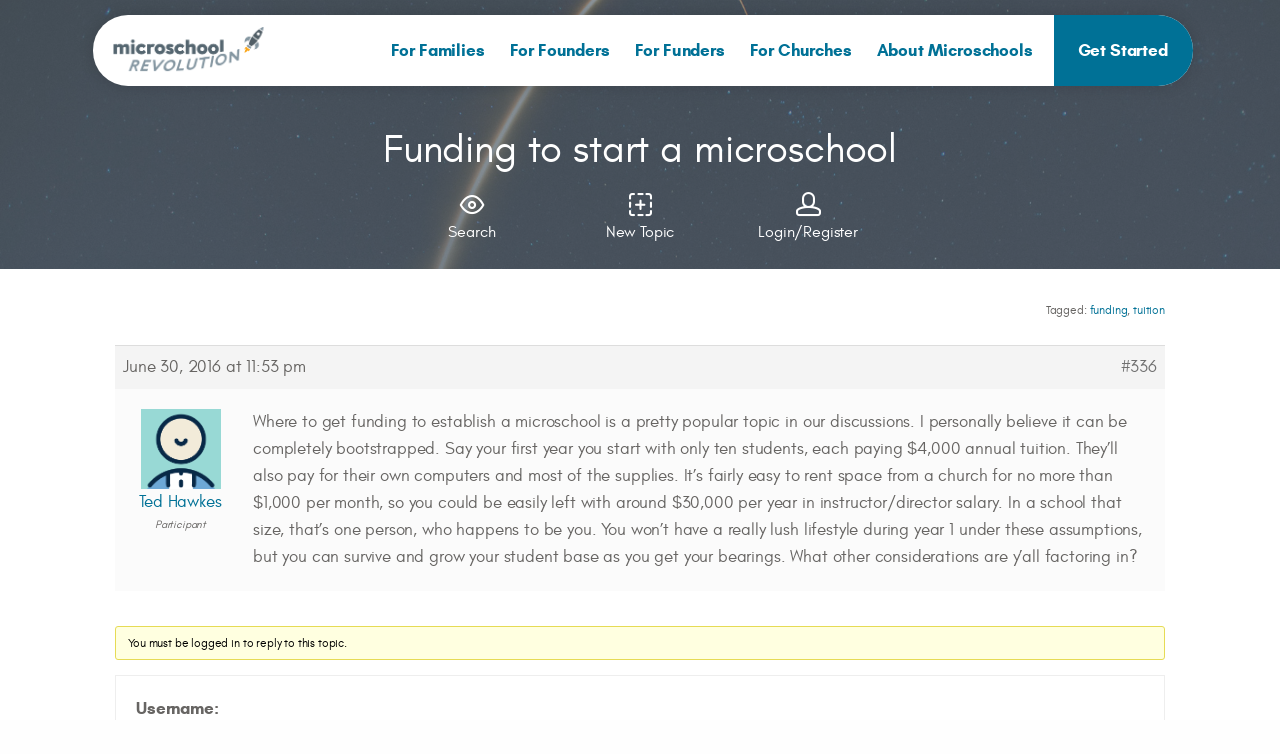

--- FILE ---
content_type: text/html; charset=UTF-8
request_url: https://microschoolrevolution.com/forums/topic/funding-to-start-a-microschool/
body_size: 14645
content:
<!doctype html>

  <html class="no-js"  lang="en-US" prefix="og: https://ogp.me/ns#">

	<head>
		<meta charset="utf-8">
		
		<!-- Force IE to use the latest rendering engine available -->
		<meta http-equiv="X-UA-Compatible" content="IE=edge">

		<!-- Mobile Meta -->
		<meta name="viewport" content="width=device-width, initial-scale=1.0">
		<meta class="foundation-mq">
		
		<!-- If Site Icon isn't set in customizer -->
		
		<link rel="pingback" href="https://microschoolrevolution.com/xmlrpc.php">

		<style>footer.entry-meta { display: inline-block; }</style>	<style>img:is([sizes="auto" i], [sizes^="auto," i]) { contain-intrinsic-size: 3000px 1500px }</style>
	
<!-- Search Engine Optimization by Rank Math - https://rankmath.com/ -->
<title>Funding to start a microschool - Microschool Revolution</title>
<meta name="robots" content="follow, index, max-snippet:-1, max-video-preview:-1, max-image-preview:large"/>
<link rel="canonical" href="https://microschoolrevolution.com/forums/topic/funding-to-start-a-microschool/" />
<meta property="og:locale" content="en_US" />
<meta property="og:type" content="article" />
<meta property="og:title" content="Funding to start a microschool - Microschool Revolution" />
<meta property="og:description" content="Home &rsaquo; Forums &rsaquo; Community &rsaquo; Funding to start a microschool Tagged:&nbsp;funding, tuition This topic has 0 replies, 1 voice, and was last updated 9 years, 6 months ago by Ted Hawkes. Viewing 1 post (of 1 total) Author Posts June 30, 2016 at 11:53 pm #336 Ted HawkesParticipant Where to get funding to establish&lt;a class=&quot;excerpt-read-more&quot; href=&quot;https://microschoolrevolution.com/forums/topic/funding-to-start-a-microschool/&quot; title=&quot;ReadFunding to start a microschool&quot;&gt;... Read more &raquo;&lt;/a&gt;" />
<meta property="og:url" content="https://microschoolrevolution.com/forums/topic/funding-to-start-a-microschool/" />
<meta property="og:site_name" content="Microschool Revolution" />
<meta property="article:publisher" content="https://www.facebook.com/Coached-Schooling-287848241254892" />
<meta property="og:updated_time" content="2016-06-30T23:53:31-05:00" />
<meta name="twitter:card" content="summary_large_image" />
<meta name="twitter:title" content="Funding to start a microschool - Microschool Revolution" />
<meta name="twitter:description" content="Home &rsaquo; Forums &rsaquo; Community &rsaquo; Funding to start a microschool Tagged:&nbsp;funding, tuition This topic has 0 replies, 1 voice, and was last updated 9 years, 6 months ago by Ted Hawkes. Viewing 1 post (of 1 total) Author Posts June 30, 2016 at 11:53 pm #336 Ted HawkesParticipant Where to get funding to establish&lt;a class=&quot;excerpt-read-more&quot; href=&quot;https://microschoolrevolution.com/forums/topic/funding-to-start-a-microschool/&quot; title=&quot;ReadFunding to start a microschool&quot;&gt;... Read more &raquo;&lt;/a&gt;" />
<!-- /Rank Math WordPress SEO plugin -->

<link rel='dns-prefetch' href='//captcha.wpsecurity.godaddy.com' />
<link rel='dns-prefetch' href='//www.googletagmanager.com' />
<link rel="alternate" type="application/rss+xml" title="Microschool Revolution &raquo; Feed" href="https://microschoolrevolution.com/feed/" />
<link rel="alternate" type="application/rss+xml" title="Microschool Revolution &raquo; Comments Feed" href="https://microschoolrevolution.com/comments/feed/" />
<script type="text/javascript">
/* <![CDATA[ */
window._wpemojiSettings = {"baseUrl":"https:\/\/s.w.org\/images\/core\/emoji\/16.0.1\/72x72\/","ext":".png","svgUrl":"https:\/\/s.w.org\/images\/core\/emoji\/16.0.1\/svg\/","svgExt":".svg","source":{"concatemoji":"https:\/\/microschoolrevolution.com\/wp-includes\/js\/wp-emoji-release.min.js?ver=6.8.3"}};
/*! This file is auto-generated */
!function(s,n){var o,i,e;function c(e){try{var t={supportTests:e,timestamp:(new Date).valueOf()};sessionStorage.setItem(o,JSON.stringify(t))}catch(e){}}function p(e,t,n){e.clearRect(0,0,e.canvas.width,e.canvas.height),e.fillText(t,0,0);var t=new Uint32Array(e.getImageData(0,0,e.canvas.width,e.canvas.height).data),a=(e.clearRect(0,0,e.canvas.width,e.canvas.height),e.fillText(n,0,0),new Uint32Array(e.getImageData(0,0,e.canvas.width,e.canvas.height).data));return t.every(function(e,t){return e===a[t]})}function u(e,t){e.clearRect(0,0,e.canvas.width,e.canvas.height),e.fillText(t,0,0);for(var n=e.getImageData(16,16,1,1),a=0;a<n.data.length;a++)if(0!==n.data[a])return!1;return!0}function f(e,t,n,a){switch(t){case"flag":return n(e,"\ud83c\udff3\ufe0f\u200d\u26a7\ufe0f","\ud83c\udff3\ufe0f\u200b\u26a7\ufe0f")?!1:!n(e,"\ud83c\udde8\ud83c\uddf6","\ud83c\udde8\u200b\ud83c\uddf6")&&!n(e,"\ud83c\udff4\udb40\udc67\udb40\udc62\udb40\udc65\udb40\udc6e\udb40\udc67\udb40\udc7f","\ud83c\udff4\u200b\udb40\udc67\u200b\udb40\udc62\u200b\udb40\udc65\u200b\udb40\udc6e\u200b\udb40\udc67\u200b\udb40\udc7f");case"emoji":return!a(e,"\ud83e\udedf")}return!1}function g(e,t,n,a){var r="undefined"!=typeof WorkerGlobalScope&&self instanceof WorkerGlobalScope?new OffscreenCanvas(300,150):s.createElement("canvas"),o=r.getContext("2d",{willReadFrequently:!0}),i=(o.textBaseline="top",o.font="600 32px Arial",{});return e.forEach(function(e){i[e]=t(o,e,n,a)}),i}function t(e){var t=s.createElement("script");t.src=e,t.defer=!0,s.head.appendChild(t)}"undefined"!=typeof Promise&&(o="wpEmojiSettingsSupports",i=["flag","emoji"],n.supports={everything:!0,everythingExceptFlag:!0},e=new Promise(function(e){s.addEventListener("DOMContentLoaded",e,{once:!0})}),new Promise(function(t){var n=function(){try{var e=JSON.parse(sessionStorage.getItem(o));if("object"==typeof e&&"number"==typeof e.timestamp&&(new Date).valueOf()<e.timestamp+604800&&"object"==typeof e.supportTests)return e.supportTests}catch(e){}return null}();if(!n){if("undefined"!=typeof Worker&&"undefined"!=typeof OffscreenCanvas&&"undefined"!=typeof URL&&URL.createObjectURL&&"undefined"!=typeof Blob)try{var e="postMessage("+g.toString()+"("+[JSON.stringify(i),f.toString(),p.toString(),u.toString()].join(",")+"));",a=new Blob([e],{type:"text/javascript"}),r=new Worker(URL.createObjectURL(a),{name:"wpTestEmojiSupports"});return void(r.onmessage=function(e){c(n=e.data),r.terminate(),t(n)})}catch(e){}c(n=g(i,f,p,u))}t(n)}).then(function(e){for(var t in e)n.supports[t]=e[t],n.supports.everything=n.supports.everything&&n.supports[t],"flag"!==t&&(n.supports.everythingExceptFlag=n.supports.everythingExceptFlag&&n.supports[t]);n.supports.everythingExceptFlag=n.supports.everythingExceptFlag&&!n.supports.flag,n.DOMReady=!1,n.readyCallback=function(){n.DOMReady=!0}}).then(function(){return e}).then(function(){var e;n.supports.everything||(n.readyCallback(),(e=n.source||{}).concatemoji?t(e.concatemoji):e.wpemoji&&e.twemoji&&(t(e.twemoji),t(e.wpemoji)))}))}((window,document),window._wpemojiSettings);
/* ]]> */
</script>
<style id='wp-emoji-styles-inline-css' type='text/css'>

	img.wp-smiley, img.emoji {
		display: inline !important;
		border: none !important;
		box-shadow: none !important;
		height: 1em !important;
		width: 1em !important;
		margin: 0 0.07em !important;
		vertical-align: -0.1em !important;
		background: none !important;
		padding: 0 !important;
	}
</style>
<link rel='stylesheet' id='wp-block-library-css' href='https://microschoolrevolution.com/wp-includes/css/dist/block-library/style.min.css?ver=6.8.3' type='text/css' media='all' />
<style id='classic-theme-styles-inline-css' type='text/css'>
/*! This file is auto-generated */
.wp-block-button__link{color:#fff;background-color:#32373c;border-radius:9999px;box-shadow:none;text-decoration:none;padding:calc(.667em + 2px) calc(1.333em + 2px);font-size:1.125em}.wp-block-file__button{background:#32373c;color:#fff;text-decoration:none}
</style>
<style id='bp-login-form-style-inline-css' type='text/css'>
.widget_bp_core_login_widget .bp-login-widget-user-avatar{float:left}.widget_bp_core_login_widget .bp-login-widget-user-links{margin-left:70px}#bp-login-widget-form label{display:block;font-weight:600;margin:15px 0 5px;width:auto}#bp-login-widget-form input[type=password],#bp-login-widget-form input[type=text]{background-color:#fafafa;border:1px solid #d6d6d6;border-radius:0;font:inherit;font-size:100%;padding:.5em;width:100%}#bp-login-widget-form .bp-login-widget-register-link,#bp-login-widget-form .login-submit{display:inline;width:-moz-fit-content;width:fit-content}#bp-login-widget-form .bp-login-widget-register-link{margin-left:1em}#bp-login-widget-form .bp-login-widget-register-link a{filter:invert(1)}#bp-login-widget-form .bp-login-widget-pwd-link{font-size:80%}

</style>
<style id='bp-member-style-inline-css' type='text/css'>
[data-type="bp/member"] input.components-placeholder__input{border:1px solid #757575;border-radius:2px;flex:1 1 auto;padding:6px 8px}.bp-block-member{position:relative}.bp-block-member .member-content{display:flex}.bp-block-member .user-nicename{display:block}.bp-block-member .user-nicename a{border:none;color:currentColor;text-decoration:none}.bp-block-member .bp-profile-button{width:100%}.bp-block-member .bp-profile-button a.button{bottom:10px;display:inline-block;margin:18px 0 0;position:absolute;right:0}.bp-block-member.has-cover .item-header-avatar,.bp-block-member.has-cover .member-content,.bp-block-member.has-cover .member-description{z-index:2}.bp-block-member.has-cover .member-content,.bp-block-member.has-cover .member-description{padding-top:75px}.bp-block-member.has-cover .bp-member-cover-image{background-color:#c5c5c5;background-position:top;background-repeat:no-repeat;background-size:cover;border:0;display:block;height:150px;left:0;margin:0;padding:0;position:absolute;top:0;width:100%;z-index:1}.bp-block-member img.avatar{height:auto;width:auto}.bp-block-member.avatar-none .item-header-avatar{display:none}.bp-block-member.avatar-none.has-cover{min-height:200px}.bp-block-member.avatar-full{min-height:150px}.bp-block-member.avatar-full .item-header-avatar{width:180px}.bp-block-member.avatar-thumb .member-content{align-items:center;min-height:50px}.bp-block-member.avatar-thumb .item-header-avatar{width:70px}.bp-block-member.avatar-full.has-cover{min-height:300px}.bp-block-member.avatar-full.has-cover .item-header-avatar{width:200px}.bp-block-member.avatar-full.has-cover img.avatar{background:#fffc;border:2px solid #fff;margin-left:20px}.bp-block-member.avatar-thumb.has-cover .item-header-avatar{padding-top:75px}.entry .entry-content .bp-block-member .user-nicename a{border:none;color:currentColor;text-decoration:none}

</style>
<style id='bp-members-style-inline-css' type='text/css'>
[data-type="bp/members"] .components-placeholder.is-appender{min-height:0}[data-type="bp/members"] .components-placeholder.is-appender .components-placeholder__label:empty{display:none}[data-type="bp/members"] .components-placeholder input.components-placeholder__input{border:1px solid #757575;border-radius:2px;flex:1 1 auto;padding:6px 8px}[data-type="bp/members"].avatar-none .member-description{width:calc(100% - 44px)}[data-type="bp/members"].avatar-full .member-description{width:calc(100% - 224px)}[data-type="bp/members"].avatar-thumb .member-description{width:calc(100% - 114px)}[data-type="bp/members"] .member-content{position:relative}[data-type="bp/members"] .member-content .is-right{position:absolute;right:2px;top:2px}[data-type="bp/members"] .columns-2 .member-content .member-description,[data-type="bp/members"] .columns-3 .member-content .member-description,[data-type="bp/members"] .columns-4 .member-content .member-description{padding-left:44px;width:calc(100% - 44px)}[data-type="bp/members"] .columns-3 .is-right{right:-10px}[data-type="bp/members"] .columns-4 .is-right{right:-50px}.bp-block-members.is-grid{display:flex;flex-wrap:wrap;padding:0}.bp-block-members.is-grid .member-content{margin:0 1.25em 1.25em 0;width:100%}@media(min-width:600px){.bp-block-members.columns-2 .member-content{width:calc(50% - .625em)}.bp-block-members.columns-2 .member-content:nth-child(2n){margin-right:0}.bp-block-members.columns-3 .member-content{width:calc(33.33333% - .83333em)}.bp-block-members.columns-3 .member-content:nth-child(3n){margin-right:0}.bp-block-members.columns-4 .member-content{width:calc(25% - .9375em)}.bp-block-members.columns-4 .member-content:nth-child(4n){margin-right:0}}.bp-block-members .member-content{display:flex;flex-direction:column;padding-bottom:1em;text-align:center}.bp-block-members .member-content .item-header-avatar,.bp-block-members .member-content .member-description{width:100%}.bp-block-members .member-content .item-header-avatar{margin:0 auto}.bp-block-members .member-content .item-header-avatar img.avatar{display:inline-block}@media(min-width:600px){.bp-block-members .member-content{flex-direction:row;text-align:left}.bp-block-members .member-content .item-header-avatar,.bp-block-members .member-content .member-description{width:auto}.bp-block-members .member-content .item-header-avatar{margin:0}}.bp-block-members .member-content .user-nicename{display:block}.bp-block-members .member-content .user-nicename a{border:none;color:currentColor;text-decoration:none}.bp-block-members .member-content time{color:#767676;display:block;font-size:80%}.bp-block-members.avatar-none .item-header-avatar{display:none}.bp-block-members.avatar-full{min-height:190px}.bp-block-members.avatar-full .item-header-avatar{width:180px}.bp-block-members.avatar-thumb .member-content{min-height:80px}.bp-block-members.avatar-thumb .item-header-avatar{width:70px}.bp-block-members.columns-2 .member-content,.bp-block-members.columns-3 .member-content,.bp-block-members.columns-4 .member-content{display:block;text-align:center}.bp-block-members.columns-2 .member-content .item-header-avatar,.bp-block-members.columns-3 .member-content .item-header-avatar,.bp-block-members.columns-4 .member-content .item-header-avatar{margin:0 auto}.bp-block-members img.avatar{height:auto;max-width:-moz-fit-content;max-width:fit-content;width:auto}.bp-block-members .member-content.has-activity{align-items:center}.bp-block-members .member-content.has-activity .item-header-avatar{padding-right:1em}.bp-block-members .member-content.has-activity .wp-block-quote{margin-bottom:0;text-align:left}.bp-block-members .member-content.has-activity .wp-block-quote cite a,.entry .entry-content .bp-block-members .user-nicename a{border:none;color:currentColor;text-decoration:none}

</style>
<style id='bp-dynamic-members-style-inline-css' type='text/css'>
.bp-dynamic-block-container .item-options{font-size:.5em;margin:0 0 1em;padding:1em 0}.bp-dynamic-block-container .item-options a.selected{font-weight:600}.bp-dynamic-block-container ul.item-list{list-style:none;margin:1em 0;padding-left:0}.bp-dynamic-block-container ul.item-list li{margin-bottom:1em}.bp-dynamic-block-container ul.item-list li:after,.bp-dynamic-block-container ul.item-list li:before{content:" ";display:table}.bp-dynamic-block-container ul.item-list li:after{clear:both}.bp-dynamic-block-container ul.item-list li .item-avatar{float:left;width:60px}.bp-dynamic-block-container ul.item-list li .item{margin-left:70px}

</style>
<style id='bp-online-members-style-inline-css' type='text/css'>
.widget_bp_core_whos_online_widget .avatar-block,[data-type="bp/online-members"] .avatar-block{display:flex;flex-flow:row wrap}.widget_bp_core_whos_online_widget .avatar-block img,[data-type="bp/online-members"] .avatar-block img{margin:.5em}

</style>
<style id='bp-active-members-style-inline-css' type='text/css'>
.widget_bp_core_recently_active_widget .avatar-block,[data-type="bp/active-members"] .avatar-block{display:flex;flex-flow:row wrap}.widget_bp_core_recently_active_widget .avatar-block img,[data-type="bp/active-members"] .avatar-block img{margin:.5em}

</style>
<style id='bp-friends-style-inline-css' type='text/css'>
.bp-dynamic-block-container .item-options{font-size:.5em;margin:0 0 1em;padding:1em 0}.bp-dynamic-block-container .item-options a.selected{font-weight:600}.bp-dynamic-block-container ul.item-list{list-style:none;margin:1em 0;padding-left:0}.bp-dynamic-block-container ul.item-list li{margin-bottom:1em}.bp-dynamic-block-container ul.item-list li:after,.bp-dynamic-block-container ul.item-list li:before{content:" ";display:table}.bp-dynamic-block-container ul.item-list li:after{clear:both}.bp-dynamic-block-container ul.item-list li .item-avatar{float:left;width:60px}.bp-dynamic-block-container ul.item-list li .item{margin-left:70px}

</style>
<style id='bp-sitewide-notices-style-inline-css' type='text/css'>
.bp-sitewide-notice-block .bp-screen-reader-text,[data-type="bp/sitewide-notices"] .bp-screen-reader-text{border:0;clip:rect(0 0 0 0);height:1px;margin:-1px;overflow:hidden;padding:0;position:absolute;width:1px;word-wrap:normal!important}.bp-sitewide-notice-block [data-bp-tooltip]:after,[data-type="bp/sitewide-notices"] [data-bp-tooltip]:after{background-color:#fff;border:1px solid #737373;border-radius:1px;box-shadow:4px 4px 8px #0003;color:#333;content:attr(data-bp-tooltip);display:none;font-family:Helvetica Neue,Helvetica,Arial,san-serif;font-size:12px;font-weight:400;letter-spacing:normal;line-height:1.25;max-width:200px;opacity:0;padding:5px 8px;pointer-events:none;position:absolute;text-shadow:none;text-transform:none;transform:translateZ(0);transition:all 1.5s ease;visibility:hidden;white-space:nowrap;word-wrap:break-word;z-index:100000}.bp-sitewide-notice-block .bp-tooltip:after,[data-type="bp/sitewide-notices"] .bp-tooltip:after{left:50%;margin-top:7px;top:110%;transform:translate(-50%)}.bp-sitewide-notice-block{border-left:4px solid #ff853c;padding-left:1em;position:relative}.bp-sitewide-notice-block h2:before{background:none;border:none}.bp-sitewide-notice-block .dismiss-notice{background-color:#0000;border:1px solid #ff853c;color:#ff853c;display:block;padding:.2em .5em;position:absolute;right:.5em;top:.5em;width:-moz-fit-content;width:fit-content}.bp-sitewide-notice-block .dismiss-notice:hover{background-color:#ff853c;color:#fff}

</style>
<link rel='stylesheet' id='wp-components-css' href='https://microschoolrevolution.com/wp-includes/css/dist/components/style.min.css?ver=6.8.3' type='text/css' media='all' />
<link rel='stylesheet' id='wp-preferences-css' href='https://microschoolrevolution.com/wp-includes/css/dist/preferences/style.min.css?ver=6.8.3' type='text/css' media='all' />
<link rel='stylesheet' id='wp-block-editor-css' href='https://microschoolrevolution.com/wp-includes/css/dist/block-editor/style.min.css?ver=6.8.3' type='text/css' media='all' />
<link rel='stylesheet' id='popup-maker-block-library-style-css' href='https://microschoolrevolution.com/wp-content/plugins/popup-maker/dist/packages/block-library-style.css?ver=dbea705cfafe089d65f1' type='text/css' media='all' />
<style id='global-styles-inline-css' type='text/css'>
:root{--wp--preset--aspect-ratio--square: 1;--wp--preset--aspect-ratio--4-3: 4/3;--wp--preset--aspect-ratio--3-4: 3/4;--wp--preset--aspect-ratio--3-2: 3/2;--wp--preset--aspect-ratio--2-3: 2/3;--wp--preset--aspect-ratio--16-9: 16/9;--wp--preset--aspect-ratio--9-16: 9/16;--wp--preset--color--black: #000000;--wp--preset--color--cyan-bluish-gray: #abb8c3;--wp--preset--color--white: #ffffff;--wp--preset--color--pale-pink: #f78da7;--wp--preset--color--vivid-red: #cf2e2e;--wp--preset--color--luminous-vivid-orange: #ff6900;--wp--preset--color--luminous-vivid-amber: #fcb900;--wp--preset--color--light-green-cyan: #7bdcb5;--wp--preset--color--vivid-green-cyan: #00d084;--wp--preset--color--pale-cyan-blue: #8ed1fc;--wp--preset--color--vivid-cyan-blue: #0693e3;--wp--preset--color--vivid-purple: #9b51e0;--wp--preset--gradient--vivid-cyan-blue-to-vivid-purple: linear-gradient(135deg,rgba(6,147,227,1) 0%,rgb(155,81,224) 100%);--wp--preset--gradient--light-green-cyan-to-vivid-green-cyan: linear-gradient(135deg,rgb(122,220,180) 0%,rgb(0,208,130) 100%);--wp--preset--gradient--luminous-vivid-amber-to-luminous-vivid-orange: linear-gradient(135deg,rgba(252,185,0,1) 0%,rgba(255,105,0,1) 100%);--wp--preset--gradient--luminous-vivid-orange-to-vivid-red: linear-gradient(135deg,rgba(255,105,0,1) 0%,rgb(207,46,46) 100%);--wp--preset--gradient--very-light-gray-to-cyan-bluish-gray: linear-gradient(135deg,rgb(238,238,238) 0%,rgb(169,184,195) 100%);--wp--preset--gradient--cool-to-warm-spectrum: linear-gradient(135deg,rgb(74,234,220) 0%,rgb(151,120,209) 20%,rgb(207,42,186) 40%,rgb(238,44,130) 60%,rgb(251,105,98) 80%,rgb(254,248,76) 100%);--wp--preset--gradient--blush-light-purple: linear-gradient(135deg,rgb(255,206,236) 0%,rgb(152,150,240) 100%);--wp--preset--gradient--blush-bordeaux: linear-gradient(135deg,rgb(254,205,165) 0%,rgb(254,45,45) 50%,rgb(107,0,62) 100%);--wp--preset--gradient--luminous-dusk: linear-gradient(135deg,rgb(255,203,112) 0%,rgb(199,81,192) 50%,rgb(65,88,208) 100%);--wp--preset--gradient--pale-ocean: linear-gradient(135deg,rgb(255,245,203) 0%,rgb(182,227,212) 50%,rgb(51,167,181) 100%);--wp--preset--gradient--electric-grass: linear-gradient(135deg,rgb(202,248,128) 0%,rgb(113,206,126) 100%);--wp--preset--gradient--midnight: linear-gradient(135deg,rgb(2,3,129) 0%,rgb(40,116,252) 100%);--wp--preset--font-size--small: 13px;--wp--preset--font-size--medium: 20px;--wp--preset--font-size--large: 36px;--wp--preset--font-size--x-large: 42px;--wp--preset--spacing--20: 0.44rem;--wp--preset--spacing--30: 0.67rem;--wp--preset--spacing--40: 1rem;--wp--preset--spacing--50: 1.5rem;--wp--preset--spacing--60: 2.25rem;--wp--preset--spacing--70: 3.38rem;--wp--preset--spacing--80: 5.06rem;--wp--preset--shadow--natural: 6px 6px 9px rgba(0, 0, 0, 0.2);--wp--preset--shadow--deep: 12px 12px 50px rgba(0, 0, 0, 0.4);--wp--preset--shadow--sharp: 6px 6px 0px rgba(0, 0, 0, 0.2);--wp--preset--shadow--outlined: 6px 6px 0px -3px rgba(255, 255, 255, 1), 6px 6px rgba(0, 0, 0, 1);--wp--preset--shadow--crisp: 6px 6px 0px rgba(0, 0, 0, 1);}:where(.is-layout-flex){gap: 0.5em;}:where(.is-layout-grid){gap: 0.5em;}body .is-layout-flex{display: flex;}.is-layout-flex{flex-wrap: wrap;align-items: center;}.is-layout-flex > :is(*, div){margin: 0;}body .is-layout-grid{display: grid;}.is-layout-grid > :is(*, div){margin: 0;}:where(.wp-block-columns.is-layout-flex){gap: 2em;}:where(.wp-block-columns.is-layout-grid){gap: 2em;}:where(.wp-block-post-template.is-layout-flex){gap: 1.25em;}:where(.wp-block-post-template.is-layout-grid){gap: 1.25em;}.has-black-color{color: var(--wp--preset--color--black) !important;}.has-cyan-bluish-gray-color{color: var(--wp--preset--color--cyan-bluish-gray) !important;}.has-white-color{color: var(--wp--preset--color--white) !important;}.has-pale-pink-color{color: var(--wp--preset--color--pale-pink) !important;}.has-vivid-red-color{color: var(--wp--preset--color--vivid-red) !important;}.has-luminous-vivid-orange-color{color: var(--wp--preset--color--luminous-vivid-orange) !important;}.has-luminous-vivid-amber-color{color: var(--wp--preset--color--luminous-vivid-amber) !important;}.has-light-green-cyan-color{color: var(--wp--preset--color--light-green-cyan) !important;}.has-vivid-green-cyan-color{color: var(--wp--preset--color--vivid-green-cyan) !important;}.has-pale-cyan-blue-color{color: var(--wp--preset--color--pale-cyan-blue) !important;}.has-vivid-cyan-blue-color{color: var(--wp--preset--color--vivid-cyan-blue) !important;}.has-vivid-purple-color{color: var(--wp--preset--color--vivid-purple) !important;}.has-black-background-color{background-color: var(--wp--preset--color--black) !important;}.has-cyan-bluish-gray-background-color{background-color: var(--wp--preset--color--cyan-bluish-gray) !important;}.has-white-background-color{background-color: var(--wp--preset--color--white) !important;}.has-pale-pink-background-color{background-color: var(--wp--preset--color--pale-pink) !important;}.has-vivid-red-background-color{background-color: var(--wp--preset--color--vivid-red) !important;}.has-luminous-vivid-orange-background-color{background-color: var(--wp--preset--color--luminous-vivid-orange) !important;}.has-luminous-vivid-amber-background-color{background-color: var(--wp--preset--color--luminous-vivid-amber) !important;}.has-light-green-cyan-background-color{background-color: var(--wp--preset--color--light-green-cyan) !important;}.has-vivid-green-cyan-background-color{background-color: var(--wp--preset--color--vivid-green-cyan) !important;}.has-pale-cyan-blue-background-color{background-color: var(--wp--preset--color--pale-cyan-blue) !important;}.has-vivid-cyan-blue-background-color{background-color: var(--wp--preset--color--vivid-cyan-blue) !important;}.has-vivid-purple-background-color{background-color: var(--wp--preset--color--vivid-purple) !important;}.has-black-border-color{border-color: var(--wp--preset--color--black) !important;}.has-cyan-bluish-gray-border-color{border-color: var(--wp--preset--color--cyan-bluish-gray) !important;}.has-white-border-color{border-color: var(--wp--preset--color--white) !important;}.has-pale-pink-border-color{border-color: var(--wp--preset--color--pale-pink) !important;}.has-vivid-red-border-color{border-color: var(--wp--preset--color--vivid-red) !important;}.has-luminous-vivid-orange-border-color{border-color: var(--wp--preset--color--luminous-vivid-orange) !important;}.has-luminous-vivid-amber-border-color{border-color: var(--wp--preset--color--luminous-vivid-amber) !important;}.has-light-green-cyan-border-color{border-color: var(--wp--preset--color--light-green-cyan) !important;}.has-vivid-green-cyan-border-color{border-color: var(--wp--preset--color--vivid-green-cyan) !important;}.has-pale-cyan-blue-border-color{border-color: var(--wp--preset--color--pale-cyan-blue) !important;}.has-vivid-cyan-blue-border-color{border-color: var(--wp--preset--color--vivid-cyan-blue) !important;}.has-vivid-purple-border-color{border-color: var(--wp--preset--color--vivid-purple) !important;}.has-vivid-cyan-blue-to-vivid-purple-gradient-background{background: var(--wp--preset--gradient--vivid-cyan-blue-to-vivid-purple) !important;}.has-light-green-cyan-to-vivid-green-cyan-gradient-background{background: var(--wp--preset--gradient--light-green-cyan-to-vivid-green-cyan) !important;}.has-luminous-vivid-amber-to-luminous-vivid-orange-gradient-background{background: var(--wp--preset--gradient--luminous-vivid-amber-to-luminous-vivid-orange) !important;}.has-luminous-vivid-orange-to-vivid-red-gradient-background{background: var(--wp--preset--gradient--luminous-vivid-orange-to-vivid-red) !important;}.has-very-light-gray-to-cyan-bluish-gray-gradient-background{background: var(--wp--preset--gradient--very-light-gray-to-cyan-bluish-gray) !important;}.has-cool-to-warm-spectrum-gradient-background{background: var(--wp--preset--gradient--cool-to-warm-spectrum) !important;}.has-blush-light-purple-gradient-background{background: var(--wp--preset--gradient--blush-light-purple) !important;}.has-blush-bordeaux-gradient-background{background: var(--wp--preset--gradient--blush-bordeaux) !important;}.has-luminous-dusk-gradient-background{background: var(--wp--preset--gradient--luminous-dusk) !important;}.has-pale-ocean-gradient-background{background: var(--wp--preset--gradient--pale-ocean) !important;}.has-electric-grass-gradient-background{background: var(--wp--preset--gradient--electric-grass) !important;}.has-midnight-gradient-background{background: var(--wp--preset--gradient--midnight) !important;}.has-small-font-size{font-size: var(--wp--preset--font-size--small) !important;}.has-medium-font-size{font-size: var(--wp--preset--font-size--medium) !important;}.has-large-font-size{font-size: var(--wp--preset--font-size--large) !important;}.has-x-large-font-size{font-size: var(--wp--preset--font-size--x-large) !important;}
:where(.wp-block-post-template.is-layout-flex){gap: 1.25em;}:where(.wp-block-post-template.is-layout-grid){gap: 1.25em;}
:where(.wp-block-columns.is-layout-flex){gap: 2em;}:where(.wp-block-columns.is-layout-grid){gap: 2em;}
:root :where(.wp-block-pullquote){font-size: 1.5em;line-height: 1.6;}
</style>
<link rel='stylesheet' id='bbp-default-css' href='https://microschoolrevolution.com/wp-content/plugins/bbpress/templates/default/css/bbpress.min.css?ver=2.6.14' type='text/css' media='all' />
<link rel='stylesheet' id='widgetopts-styles-css' href='https://microschoolrevolution.com/wp-content/plugins/widget-options/assets/css/widget-options.css?ver=4.1.3' type='text/css' media='all' />
<link rel='stylesheet' id='sidebar-login-css' href='https://microschoolrevolution.com/wp-content/plugins/sidebar-login/build/sidebar-login.css?ver=1669920535' type='text/css' media='all' />
<link rel='stylesheet' id='site-css-css' href='https://microschoolrevolution.com/wp-content/themes/microschool_revolution/assets/css/style.min.css?ver=6.8.3' type='text/css' media='all' />
<script type="text/javascript" id="jquery-core-js-extra">
/* <![CDATA[ */
var SDT_DATA = {"ajaxurl":"https:\/\/microschoolrevolution.com\/wp-admin\/admin-ajax.php","siteUrl":"https:\/\/microschoolrevolution.com\/","pluginsUrl":"https:\/\/microschoolrevolution.com\/wp-content\/plugins","isAdmin":""};
/* ]]> */
</script>
<script type="text/javascript" src="https://microschoolrevolution.com/wp-includes/js/jquery/jquery.min.js?ver=3.7.1" id="jquery-core-js"></script>
<script type="text/javascript" src="https://microschoolrevolution.com/wp-includes/js/jquery/jquery-migrate.min.js?ver=3.4.1" id="jquery-migrate-js"></script>
<script type="text/javascript" src="https://microschoolrevolution.com/wp-includes/js/tinymce/tinymce.min.js?ver=49110-20250317" id="wp-tinymce-root-js"></script>
<script type="text/javascript" src="https://microschoolrevolution.com/wp-includes/js/tinymce/plugins/compat3x/plugin.min.js?ver=49110-20250317" id="wp-tinymce-js"></script>
<script type="text/javascript" id="buddypress-member-types-js-extra">
/* <![CDATA[ */
var membersFields = {"coach":[3],"all":[1,6]};
/* ]]> */
</script>
<script type="text/javascript" src="https://microschoolrevolution.com/wp-content/plugins/buddypress-member-types/assets/js/buddypress-member-types.min.js?ver=1.1.1" id="buddypress-member-types-js"></script>

<!-- Google tag (gtag.js) snippet added by Site Kit -->
<!-- Google Analytics snippet added by Site Kit -->
<script type="text/javascript" src="https://www.googletagmanager.com/gtag/js?id=GT-MQ7SVXKM" id="google_gtagjs-js" async></script>
<script type="text/javascript" id="google_gtagjs-js-after">
/* <![CDATA[ */
window.dataLayer = window.dataLayer || [];function gtag(){dataLayer.push(arguments);}
gtag("set","linker",{"domains":["microschoolrevolution.com"]});
gtag("js", new Date());
gtag("set", "developer_id.dZTNiMT", true);
gtag("config", "GT-MQ7SVXKM");
 window._googlesitekit = window._googlesitekit || {}; window._googlesitekit.throttledEvents = []; window._googlesitekit.gtagEvent = (name, data) => { var key = JSON.stringify( { name, data } ); if ( !! window._googlesitekit.throttledEvents[ key ] ) { return; } window._googlesitekit.throttledEvents[ key ] = true; setTimeout( () => { delete window._googlesitekit.throttledEvents[ key ]; }, 5 ); gtag( "event", name, { ...data, event_source: "site-kit" } ); }; 
/* ]]> */
</script>
<link rel="https://api.w.org/" href="https://microschoolrevolution.com/wp-json/" /><link rel='shortlink' href='https://microschoolrevolution.com/?p=336' />
<link rel="alternate" title="oEmbed (JSON)" type="application/json+oembed" href="https://microschoolrevolution.com/wp-json/oembed/1.0/embed?url=https%3A%2F%2Fmicroschoolrevolution.com%2Fforums%2Ftopic%2Ffunding-to-start-a-microschool%2F" />
<link rel="alternate" title="oEmbed (XML)" type="text/xml+oembed" href="https://microschoolrevolution.com/wp-json/oembed/1.0/embed?url=https%3A%2F%2Fmicroschoolrevolution.com%2Fforums%2Ftopic%2Ffunding-to-start-a-microschool%2F&#038;format=xml" />

	<script type="text/javascript">var ajaxurl = 'https://microschoolrevolution.com/wp-admin/admin-ajax.php';</script>

<meta name="generator" content="Site Kit by Google 1.170.0" /><link rel="icon" href="https://microschoolrevolution.com/wp-content/uploads/2017/11/cropped-rocket-favicon-32x32.png" sizes="32x32" />
<link rel="icon" href="https://microschoolrevolution.com/wp-content/uploads/2017/11/cropped-rocket-favicon-192x192.png" sizes="192x192" />
<link rel="apple-touch-icon" href="https://microschoolrevolution.com/wp-content/uploads/2017/11/cropped-rocket-favicon-180x180.png" />
<meta name="msapplication-TileImage" content="https://microschoolrevolution.com/wp-content/uploads/2017/11/cropped-rocket-favicon-270x270.png" />
		<style type="text/css" id="wp-custom-css">
			.gform_wrapper .fancy_member ul li {
	width: 32.7% !important
}
#menu-item-11029 a,
#menu-item-11030 a {
    color: white !important;
		font-size: 18px
}
.footer::before {
    content: "Start your journey with help from our partners:";
    display: block;
    text-align: center;
    color: white;
    margin-bottom: 10px;
}		</style>
		
		<!-- Google Tag Manager -->
		<script>(function(w,d,s,l,i){w[l]=w[l]||[];w[l].push({'gtm.start':
		new Date().getTime(),event:'gtm.js'});var f=d.getElementsByTagName(s)[0],
		j=d.createElement(s),dl=l!='dataLayer'?'&l='+l:'';j.async=true;j.src=
		'https://www.googletagmanager.com/gtm.js?id='+i+dl;f.parentNode.insertBefore(j,f);
		})(window,document,'script','dataLayer','GTM-KB4RBFV');</script>
		<!-- End Google Tag Manager -->


		<!-- Facebook Pixel Code -->
			<script>
			!function(f,b,e,v,n,t,s){if(f.fbq)return;n=f.fbq=function(){n.callMethod?
			n.callMethod.apply(n,arguments):n.queue.push(arguments)};if(!f._fbq)f._fbq=n;
			n.push=n;n.loaded=!0;n.version='2.0';n.queue=[];t=b.createElement(e);t.async=!0;
			t.src=v;s=b.getElementsByTagName(e)[0];s.parentNode.insertBefore(t,s)}(window,
			document,'script','//connect.facebook.net/en_US/fbevents.js');
			
			fbq('init', '522934734551020');
			fbq('track', "PageView");
// 			fbq('track', "Lead");
			
			</script>
			<noscript><img height="1" width="1" style="display:none"
			src="https://www.facebook.com/tr?id=522934734551020&ev=PageView&noscript=1"
			/></noscript>
		<!-- End Facebook Pixel Code -->

		<!-- Hotjar Tracking Code for www.coachedschooling.com -->
		<script>
		    (function(h,o,t,j,a,r){
		        h.hj=h.hj||function(){(h.hj.q=h.hj.q||[]).push(arguments)};
		        h._hjSettings={hjid:327589,hjsv:5};
		        a=o.getElementsByTagName('head')[0];
		        r=o.createElement('script');r.async=1;
		        r.src=t+h._hjSettings.hjid+j+h._hjSettings.hjsv;
		        a.appendChild(r);
		    })(window,document,'//static.hotjar.com/c/hotjar-','.js?sv=');
		</script>
<meta name="google-site-verification" content="tkLClk5XeQgUYKuLEqNBOu3JnPLWL2bYDdfWTrGVLiU" />
	</head>
	
	<body class="bp-legacy topic bbpress bbp-no-js wp-singular topic-template-default single single-topic postid-336 wp-theme-microschool_revolution bp-member-types">

	
	


	
<!-- Google Tag Manager (noscript) -->
<noscript><iframe src="https://www.googletagmanager.com/ns.html?id=GTM-KB4RBFV"
height="0" width="0" style="display:none;visibility:hidden"></iframe></noscript>
<!-- End Google Tag Manager (noscript) -->

		<div class="off-canvas-wrapper">
			
			<div class="off-canvas-wrapper-inner" data-off-canvas-wrapper>
				
				<div class="off-canvas position-right" id="off-canvas" data-off-canvas data-position="right">
	<div class="hide-for-large">
	<ul id="menu-main-menu" class="vertical menu" data-drilldown="" data-parent-link="true"><li id="menu-item-11083" class="hide-top menu-item menu-item-type-post_type menu-item-object-page menu-item-has-children menu-item-11083"><a href="https://microschoolrevolution.com/families/"><span>For </span>Families</a>
<ul class="vertical menu">
	<li id="menu-item-1778" class="menu-item menu-item-type-post_type menu-item-object-page menu-item-1778"><a href="https://microschoolrevolution.com/families/">Overview</a></li>
	<li id="menu-item-1696" class="menu-item menu-item-type-post_type menu-item-object-page menu-item-1696"><a href="https://microschoolrevolution.com/families/families-faq/">FAQ</a></li>
	<li id="menu-item-1855" class="menu-item menu-item-type-post_type menu-item-object-wpt_test menu-item-1855"><a href="https://microschoolrevolution.com/test/alternative-education-quiz/">Take the Assessment</a></li>
	<li id="menu-item-1697" class="menu-item menu-item-type-post_type menu-item-object-page menu-item-1697"><a href="https://microschoolrevolution.com/families/families-knowledge-base/">Knowledge Base</a></li>
</ul>
</li>
<li id="menu-item-1549" class="hide-top menu-item menu-item-type-post_type menu-item-object-page menu-item-has-children menu-item-1549"><a href="https://microschoolrevolution.com/founders/"><span>For  </span>Founders</a>
<ul class="vertical menu">
	<li id="menu-item-1777" class="menu-item menu-item-type-post_type menu-item-object-page menu-item-1777"><a href="https://microschoolrevolution.com/founders/">Overview</a></li>
	<li id="menu-item-1550" class="menu-item menu-item-type-post_type menu-item-object-page menu-item-1550"><a href="https://microschoolrevolution.com/founders/founders-faq/">FAQ</a></li>
	<li id="menu-item-1551" class="menu-item menu-item-type-post_type menu-item-object-page menu-item-1551"><a href="https://microschoolrevolution.com/founders/founders-knowledge-base/">Knowledge Base</a></li>
</ul>
</li>
<li id="menu-item-1758" class="hide-top menu-item menu-item-type-post_type menu-item-object-page menu-item-has-children menu-item-1758"><a href="https://microschoolrevolution.com/funders/"><span>For </span>Funders</a>
<ul class="vertical menu">
	<li id="menu-item-1884" class="menu-item menu-item-type-post_type menu-item-object-page menu-item-1884"><a href="https://microschoolrevolution.com/funders/">Overview</a></li>
	<li id="menu-item-1885" class="menu-item menu-item-type-post_type menu-item-object-page menu-item-1885"><a href="https://microschoolrevolution.com/funders/funders-faq/">FAQ</a></li>
</ul>
</li>
<li id="menu-item-2315" class="hide-top menu-item menu-item-type-post_type menu-item-object-page menu-item-2315"><a href="https://microschoolrevolution.com/for-churches/"><span>For </span>Churches</a></li>
<li id="menu-item-1542" class="hide-top menu-item menu-item-type-post_type menu-item-object-page menu-item-1542"><a href="https://microschoolrevolution.com/about-microschools/">About Microschools</a></li>
<li id="menu-item-300" class="hide menu-item menu-item-type-post_type menu-item-object-forum menu-item-has-children menu-item-300"><a href="https://microschoolrevolution.com/forums/forum/community/">Community</a>
<ul class="vertical menu">
	<li id="menu-item-636" class="menu-item menu-item-type-post_type menu-item-object-forum menu-item-636"><a href="https://microschoolrevolution.com/forums/forum/community/">Forum</a></li>
	<li id="menu-item-635" class="menu-item menu-item-type-post_type menu-item-object-buddypress menu-item-635"><a href="https://microschoolrevolution.com/members/">Members</a></li>
</ul>
</li>
<li id="menu-item-1404" class="menu-item menu-item-type-post_type menu-item-object-page menu-item-1404"><a href="https://microschoolrevolution.com/join/">Get Started</a></li>
<li class="offcanvas_button"><a data-toggle="off-canvas"><i class="icon-menu"></i></a></li></ul>	</div>
</div>				
				<div class="off-canvas-content" data-off-canvas-content>
  				
				<!-- By default, this menu will use off-canvas for small
	 and a topbar for medium-up -->
<div class="navbar-sticky" data-sticky-container>
  <div class="row" data-sticky data-options="marginTop:0;" style="width:100%" data-top-anchor="page_wrap" data-btm-anchor="page_wrap:bottom">
<div class="top-bar" id="top-bar-menu" >
	<div class="top-bar-left float-left">
		<a href="https://microschoolrevolution.com"><img src="https://microschoolrevolution.com/wp-content/themes/microschool_revolution/assets/images/microschool-revolution_logo.png" /></a>
	</div>
	<div class="top-bar-right float-right">
		<ul id="menu-main-menu-1" class="vertical medium-horizontal menu" data-responsive-menu="accordion medium-dropdown"><li class="hide-top menu-item menu-item-type-post_type menu-item-object-page menu-item-has-children menu-item-11083"><a href="https://microschoolrevolution.com/families/"><span>For </span>Families</a>
<ul class="menu">
	<li class="menu-item menu-item-type-post_type menu-item-object-page menu-item-1778"><a href="https://microschoolrevolution.com/families/">Overview</a></li>
	<li class="menu-item menu-item-type-post_type menu-item-object-page menu-item-1696"><a href="https://microschoolrevolution.com/families/families-faq/">FAQ</a></li>
	<li class="menu-item menu-item-type-post_type menu-item-object-wpt_test menu-item-1855"><a href="https://microschoolrevolution.com/test/alternative-education-quiz/">Take the Assessment</a></li>
	<li class="menu-item menu-item-type-post_type menu-item-object-page menu-item-1697"><a href="https://microschoolrevolution.com/families/families-knowledge-base/">Knowledge Base</a></li>
</ul>
</li>
<li class="hide-top menu-item menu-item-type-post_type menu-item-object-page menu-item-has-children menu-item-1549"><a href="https://microschoolrevolution.com/founders/"><span>For  </span>Founders</a>
<ul class="menu">
	<li class="menu-item menu-item-type-post_type menu-item-object-page menu-item-1777"><a href="https://microschoolrevolution.com/founders/">Overview</a></li>
	<li class="menu-item menu-item-type-post_type menu-item-object-page menu-item-1550"><a href="https://microschoolrevolution.com/founders/founders-faq/">FAQ</a></li>
	<li class="menu-item menu-item-type-post_type menu-item-object-page menu-item-1551"><a href="https://microschoolrevolution.com/founders/founders-knowledge-base/">Knowledge Base</a></li>
</ul>
</li>
<li class="hide-top menu-item menu-item-type-post_type menu-item-object-page menu-item-has-children menu-item-1758"><a href="https://microschoolrevolution.com/funders/"><span>For </span>Funders</a>
<ul class="menu">
	<li class="menu-item menu-item-type-post_type menu-item-object-page menu-item-1884"><a href="https://microschoolrevolution.com/funders/">Overview</a></li>
	<li class="menu-item menu-item-type-post_type menu-item-object-page menu-item-1885"><a href="https://microschoolrevolution.com/funders/funders-faq/">FAQ</a></li>
</ul>
</li>
<li class="hide-top menu-item menu-item-type-post_type menu-item-object-page menu-item-2315"><a href="https://microschoolrevolution.com/for-churches/"><span>For </span>Churches</a></li>
<li class="hide-top menu-item menu-item-type-post_type menu-item-object-page menu-item-1542"><a href="https://microschoolrevolution.com/about-microschools/">About Microschools</a></li>
<li class="hide menu-item menu-item-type-post_type menu-item-object-forum menu-item-has-children menu-item-300"><a href="https://microschoolrevolution.com/forums/forum/community/">Community</a>
<ul class="menu">
	<li class="menu-item menu-item-type-post_type menu-item-object-forum menu-item-636"><a href="https://microschoolrevolution.com/forums/forum/community/">Forum</a></li>
	<li class="menu-item menu-item-type-post_type menu-item-object-buddypress menu-item-635"><a href="https://microschoolrevolution.com/members/">Members</a></li>
</ul>
</li>
<li class="menu-item menu-item-type-post_type menu-item-object-page menu-item-1404"><a href="https://microschoolrevolution.com/join/">Get Started</a></li>
<li class="offcanvas_button"><a data-toggle="off-canvas"><i class="icon-menu"></i></a></li></ul>	
	</div>
<!--
	<div class="top-bar-right float-right show-for-small-only">
		<ul class="menu">
			<li><button class="menu-icon" type="button" data-toggle="off-canvas"></button></li>
		</ul>
	</div>
-->
</div>
</div>
</div>  				<div id="page_wrap">
					
										
					    <div class="reveal" id="loginModal" data-reveal style="max-width: 300px;"><button class="close-button" data-close aria-label="Close modal" type="button">
								    <span aria-hidden="true">&times;</span>
								  </button><h3>Login</h3><!-- Widget Shortcode --><div id="wp_sidebarlogin-3" class="widget widget_wp_sidebarlogin widget-shortcode area-offcanvas "><h2 class="widgettitle">Login</h2><div class="sidebar-login-form"><form name="loginform" id="loginform" action="https://microschoolrevolution.com/wp-login.php" method="post"><p class="login-username">
				<label for="user_login">Username</label>
				<input type="text" name="log" id="user_login" autocomplete="username" class="input" value="" size="20" />
			</p><p class="login-password">
				<label for="user_pass">Password</label>
				<input type="password" name="pwd" id="user_pass" autocomplete="current-password" spellcheck="false" class="input" value="" size="20" />
			</p><div hidden class="wpsec_captcha_wrapper">
            <div class="wpsec_captcha_image"></div>
            <label for="wpsec_captcha_answer">Type in the text displayed above</label>
            <input type="text" class="wpsec_captcha_answer" name="wpsec_captcha_answer" value=""/>
        </div><p class="login-remember"><label><input name="rememberme" type="checkbox" id="rememberme" value="forever" checked="checked" /> Remember Me</label></p><p class="login-submit">
				<input type="submit" name="wp-submit" id="wp-submit" class="button button-primary" value="Log In" />
				<input type="hidden" name="redirect_to" value="https://microschoolrevolution.com/forums/topic/funding-to-start-a-microschool/?_login=6283ae5fd4" />
			</p></form><ul class="sidebar-login-links pagenav sidebar_login_links"><li class="register-link"><a href="https://microschoolrevolution.com/login/">Register</a></li><li class="lost_password-link"><a href="https://microschoolrevolution.com/wp-login.php?action=lostpassword">Lost Password</a></li></ul></div></div><!-- /Widget Shortcode --><div class="pad-15"></div></div>		
					<header id="header" role="banner" >
						 <!-- This navs will be applied to the topbar, above all content 
							  To see additional nav styles, visit the /parts directory -->
		 	
									<div class="row"><div class="large-8 large-centered columns"><h1>Funding to start a microschool</h1></div>									

														 <div class="row collapse" style="padding: 15px 5px 5px;">
							 <div class="large-5 large-centered columns">
										<div class="row small-up-3 white-text">
											<div class="column">
											    <a id="open_search"><h4 class="nomargin"><span class="icon-eye"></span></h4>Search</a>
											</div>
											<div class="column">
											    											    <a id="" data-open="loginModal"><h4 class="nomargin"><span class="icon-marquee-plus"></span></h4>New Topic</a>
											    										    </div>
										    <div class="column">
											    											    		<a id="login_register_btn" data-open="loginModal"><h4 class="nomargin"><span class="icon-head"></span></h4>Login/Register</a>
											    											 </div>
										</div>
											 </div>
										</div>
						 <div class="row">
							 <div class="large-6 large-centered columns">
										
										
<form role="search" method="get" id="bbp-search-form" action="https://microschoolrevolution.com/forums/search/">
	<div>
		<input type="hidden" name="action" value="bbp-search-request" />
		<input tabindex="101" type="text" value="" name="bbp_search" id="bbp_search" placeholder="Search..." />
		<input style="display: none" tabindex="102" class="button" type="submit" id="bbp_search_submit" value="Search" />
	</div>
</form>


<div id="bbpress-forums">

	<div class="bbp-breadcrumb"><p><a href="https://microschoolrevolution.com" class="bbp-breadcrumb-home">Home</a> <span class="bbp-breadcrumb-sep">&rsaquo;</span> <a href="https://microschoolrevolution.com/forums/" class="bbp-breadcrumb-root">Forums</a> <span class="bbp-breadcrumb-sep">&rsaquo;</span> <a href="https://microschoolrevolution.com/forums/forum/community/" class="bbp-breadcrumb-forum">Community</a> <span class="bbp-breadcrumb-sep">&rsaquo;</span> <span class="bbp-breadcrumb-current">Funding to start a microschool</span></p></div>



	<div id="no-topic-336" class="bbp-no-topic bbp-topic-form">
		<div class="callout warning">
			<p>You must be logged in to create new topics.</p>
			<div style="max-width: 400px; margin: 0 auto; text-align: left">
			
<form method="post" action="https://microschoolrevolution.com/wp-login.php" class="bbp-login-form">
	<fieldset class="bbp-form">
		<legend>Log In</legend>

		<div class="bbp-username">
			<label for="user_login">Username: </label>
			<input type="text" name="log" value="" size="20" maxlength="100" id="user_login" autocomplete="off" />
		</div>

		<div class="bbp-password">
			<label for="user_pass">Password: </label>
			<input type="password" name="pwd" value="" size="20" id="user_pass" autocomplete="off" />
		</div>

		<div class="bbp-remember-me">
			<input type="checkbox" name="rememberme" value="forever"  id="rememberme" />
			<label for="rememberme">Keep me signed in</label>
		</div>

				<div hidden class="wpsec_captcha_wrapper">
			<div class="wpsec_captcha_image"></div>
			<label for="wpsec_captcha_answer">
			Type in the text displayed above			</label>
			<input type="text" class="wpsec_captcha_answer" name="wpsec_captcha_answer" value=""/>
		</div>
		
		<div class="bbp-submit-wrapper">

			<button type="submit" name="user-submit" id="user-submit" class="button submit user-submit">Log In</button>

			
	<input type="hidden" name="user-cookie" value="1" />

	<input type="hidden" id="bbp_redirect_to" name="redirect_to" value="https://microschoolrevolution.com/forums/topic/funding-to-start-a-microschool/" /><input type="hidden" id="_wpnonce" name="_wpnonce" value="5b90db4575" /><input type="hidden" name="_wp_http_referer" value="/forums/topic/funding-to-start-a-microschool/" />
		</div>
	</fieldset>
</form>
			</div>
		</div>
	</div>



</div>

							 </div>
						 </div>
						 </div>


	<div id="submenu" class="row expanded"  role="complementary" >
	<div class="row expanded"  >
<!--
<div id="submenu" class="row expanded"  role="complementary" data-sticky-container>
	<div class="row expanded"  data-sticky data-options="marginTop:0;" style="width:100%" data-top-anchor="content" data-btm-anchor="content:bottom">
-->

	
		
	
</div>
</div>
						<div class="header_overlay"></div>						 							 
						 
					</header> <!-- end .header -->

	
	<div id="content">
	
		<div id="inner-content" class="row">
	
			<main id="main" class="large-12 columns" role="main">
		
				
				
			    	<article id="post-336" class="post-336 topic type-topic status-publish hentry topic-tag-funding topic-tag-tuition" role="article" itemscope itemtype="http://schema.org/WebPage">
						
    <section class="entry-content" itemprop="articleBody">
	    
<div id="bbpress-forums" class="bbpress-wrapper">

	<div class="bbp-breadcrumb"><p><a href="https://microschoolrevolution.com" class="bbp-breadcrumb-home">Home</a> <span class="bbp-breadcrumb-sep">&rsaquo;</span> <a href="https://microschoolrevolution.com/forums/" class="bbp-breadcrumb-root">Forums</a> <span class="bbp-breadcrumb-sep">&rsaquo;</span> <a href="https://microschoolrevolution.com/forums/forum/community/" class="bbp-breadcrumb-forum">Community</a> <span class="bbp-breadcrumb-sep">&rsaquo;</span> <span class="bbp-breadcrumb-current">Funding to start a microschool</span></p></div>
	
	
	
	
		<div class="bbp-topic-tags"><p>Tagged:&nbsp;<a href="https://microschoolrevolution.com/forums/topic-tag/funding/" rel="tag">funding</a>, <a href="https://microschoolrevolution.com/forums/topic-tag/tuition/" rel="tag">tuition</a></p></div>
		<div class="bbp-template-notice info"><ul><li class="bbp-topic-description">This topic has 0 replies, 1 voice, and was last updated <a href="https://microschoolrevolution.com/forums/topic/funding-to-start-a-microschool/" title="Funding to start a microschool">9 years, 6 months ago</a> by <a href="https://microschoolrevolution.com/members/ted/" title="View Ted Hawkes&#039;s profile" class="bbp-author-link"><span  class="bbp-author-avatar"><img alt='' src='https://microschoolrevolution.com/wp-content/themes/microschool_revolution/assets/images/default_avatar.png' class='avatar avatar-14 photo avatar-default' height='14' width='14' /></span><span  class="bbp-author-name">Ted Hawkes</span></a>.</li></ul></div>
		
		
			
<div class="bbp-pagination">
	<div class="bbp-pagination-count">Viewing 1 post (of 1 total)</div>
	<div class="bbp-pagination-links"></div>
</div>


			
<ul id="topic-336-replies" class="forums bbp-replies">

	<li class="bbp-header">
		<div class="bbp-reply-author">Author</div><!-- .bbp-reply-author -->
		<div class="bbp-reply-content">Posts</div><!-- .bbp-reply-content -->
	</li><!-- .bbp-header -->

	<li class="bbp-body">

		
			
				
<div id="post-336" class="bbp-reply-header">
	<div class="bbp-meta">
		<span class="bbp-reply-post-date">June 30, 2016 at 11:53 pm</span>

		
		<a href="https://microschoolrevolution.com/forums/topic/funding-to-start-a-microschool/#post-336" class="bbp-reply-permalink">#336</a>

		
		<span class="bbp-admin-links"></span>
		
	</div><!-- .bbp-meta -->
</div><!-- #post-336 -->

<div class="loop-item-0 user-id-2 bbp-parent-forum-44 bbp-parent-topic-44 bbp-reply-position-1 odd  post-336 topic type-topic status-publish hentry topic-tag-funding topic-tag-tuition">
	<div class="bbp-reply-author">

		
		<a href="https://microschoolrevolution.com/members/ted/" title="View Ted Hawkes&#039;s profile" class="bbp-author-link"><span  class="bbp-author-avatar"><img alt='' src='https://microschoolrevolution.com/wp-content/themes/microschool_revolution/assets/images/default_avatar.png' class='avatar avatar-80 photo avatar-default' height='80' width='80' /></span><span  class="bbp-author-name">Ted Hawkes</span></a><div class="bbp-author-role">Participant</div>
		
		
	</div><!-- .bbp-reply-author -->

	<div class="bbp-reply-content">

		
		<p>Where to get funding to establish a microschool is a pretty popular topic in our discussions. I personally believe it can be completely bootstrapped. Say your first year you start with only ten students, each paying $4,000 annual tuition. They&#8217;ll also pay for their own computers and most of the supplies. It&#8217;s fairly easy to rent space from a church for no more than $1,000 per month, so you could be easily left with around $30,000 per year in instructor/director salary. In a school that size, that&#8217;s one person, who happens to be you. You won&#8217;t have a really lush lifestyle during year 1 under these assumptions, but you can survive and grow your student base as you get your bearings. What other considerations are y&#8217;all factoring in?</p>

		
	</div><!-- .bbp-reply-content -->
</div><!-- .reply -->

			
		
	</li><!-- .bbp-body -->

	<li class="bbp-footer">
		<div class="bbp-reply-author">Author</div>
		<div class="bbp-reply-content">Posts</div><!-- .bbp-reply-content -->
	</li><!-- .bbp-footer -->
</ul><!-- #topic-336-replies -->


			
<div class="bbp-pagination">
	<div class="bbp-pagination-count">Viewing 1 post (of 1 total)</div>
	<div class="bbp-pagination-links"></div>
</div>


		
		

	<div id="no-reply-336" class="bbp-no-reply">
		<div class="bbp-template-notice">
			<ul>
				<li>You must be logged in to reply to this topic.</li>
			</ul>
		</div>

		
			
<form method="post" action="https://microschoolrevolution.com/wp-login.php" class="bbp-login-form">
	<fieldset class="bbp-form">
		<legend>Log In</legend>

		<div class="bbp-username">
			<label for="user_login">Username: </label>
			<input type="text" name="log" value="" size="20" maxlength="100" id="user_login" autocomplete="off" />
		</div>

		<div class="bbp-password">
			<label for="user_pass">Password: </label>
			<input type="password" name="pwd" value="" size="20" id="user_pass" autocomplete="off" />
		</div>

		<div class="bbp-remember-me">
			<input type="checkbox" name="rememberme" value="forever"  id="rememberme" />
			<label for="rememberme">Keep me signed in</label>
		</div>

				<div hidden class="wpsec_captcha_wrapper">
			<div class="wpsec_captcha_image"></div>
			<label for="wpsec_captcha_answer">
			Type in the text displayed above			</label>
			<input type="text" class="wpsec_captcha_answer" name="wpsec_captcha_answer" value=""/>
		</div>
		
		<div class="bbp-submit-wrapper">

			<button type="submit" name="user-submit" id="user-submit" class="button submit user-submit">Log In</button>

			
	<input type="hidden" name="user-cookie" value="1" />

	<input type="hidden" id="bbp_redirect_to" name="redirect_to" value="https://microschoolrevolution.com/forums/topic/funding-to-start-a-microschool/" /><input type="hidden" id="_wpnonce" name="_wpnonce" value="5b90db4575" /><input type="hidden" name="_wp_http_referer" value="/forums/topic/funding-to-start-a-microschool/" />
		</div>
	</fieldset>
</form>

		
	</div>



	
	

	
</div>
	    	</section> <!-- end article section -->
						
	<footer class="article-footer">
		
	</footer> <!-- end article footer -->
						    
						
</article> <!-- end article -->			    
			    							
			    					
			</main> <!-- end #main -->
		    
		</div> <!-- end #inner-content -->

	</div> <!-- end #content -->

</div>
					<footer class="footer" role="contentinfo">
						<div id="inner-footer" class="row">
							<div class="large-12 medium-12 columns">
								<nav role="navigation">
		    						<ul id="menu-new-footer-menu" class="menu"><li id="menu-item-11029" class="menu-item menu-item-type-custom menu-item-object-custom menu-item-11029"><a target="_blank" href="https://www.kaipodlearning.com/start-a-microschool/?">Start a Microschool</a></li>
<li id="menu-item-11030" class="menu-item menu-item-type-custom menu-item-object-custom menu-item-11030"><a target="_blank" href="https://www.kaipodlearning.com/find-a-microschool/?">Find a Microschool Near Me</a></li>
</ul>		    					</nav>
		    				</div>
							<div class="large-12 medium-12 columns">
								<p class="text-center"><img src="https://microschoolrevolution.com/wp-content/themes/microschool_revolution/assets/images/logo_footer.png" alt="copyright Microschool Revolution" /></p>
								<p class="source-org copyright">&copy; 2026 Microschool Revolution</p>
							</div>
						</div> <!-- end #inner-footer -->
					</footer> <!-- end .footer -->
				</div>  <!-- end .main-content -->
			</div> <!-- end .off-canvas-wrapper-inner -->
		</div> <!-- end .off-canvas-wrapper -->
				<div class="equalizer" data-equalizer>
					<div class="equalize" data-equalizer-watch>
					</div>
					<div class="equalize" data-equalizer-watch>
					</div>
				</div>
		<script type="speculationrules">
{"prefetch":[{"source":"document","where":{"and":[{"href_matches":"\/*"},{"not":{"href_matches":["\/wp-*.php","\/wp-admin\/*","\/wp-content\/uploads\/*","\/wp-content\/*","\/wp-content\/plugins\/*","\/wp-content\/themes\/microschool_revolution\/*","\/*\\?(.+)"]}},{"not":{"selector_matches":"a[rel~=\"nofollow\"]"}},{"not":{"selector_matches":".no-prefetch, .no-prefetch a"}}]},"eagerness":"conservative"}]}
</script>

<script type="text/javascript" id="bbp-swap-no-js-body-class">
	document.body.className = document.body.className.replace( 'bbp-no-js', 'bbp-js' );
</script>

<script type="text/javascript" src="https://captcha.wpsecurity.godaddy.com/api/v1/captcha/script?trigger=wp_login" id="wpsec_show_captcha-js"></script>
<script type="text/javascript" src="https://microschoolrevolution.com/wp-content/plugins/data-tables-generator-by-supsystic/app/assets/js/dtgsnonce.js?ver=0.01" id="dtgs_nonce_frontend-js"></script>
<script type="text/javascript" id="dtgs_nonce_frontend-js-after">
/* <![CDATA[ */
var DTGS_NONCE_FRONTEND = "a0db88ff9d"
/* ]]> */
</script>
<script type="text/javascript" src="https://microschoolrevolution.com/wp-content/plugins/bbpress/templates/default/js/editor.min.js?ver=2.6.14" id="bbpress-editor-js"></script>
<script type="text/javascript" id="bbpress-engagements-js-extra">
/* <![CDATA[ */
var bbpEngagementJS = {"object_id":"336","bbp_ajaxurl":"https:\/\/microschoolrevolution.com\/forums\/topic\/funding-to-start-a-microschool\/?bbp-ajax=true","generic_ajax_error":"Something went wrong. Refresh your browser and try again."};
/* ]]> */
</script>
<script type="text/javascript" src="https://microschoolrevolution.com/wp-content/plugins/bbpress/templates/default/js/engagements.min.js?ver=2.6.14" id="bbpress-engagements-js"></script>
<script type="text/javascript" src="https://microschoolrevolution.com/wp-content/plugins/page-links-to/dist/new-tab.js?ver=3.3.7" id="page-links-to-js"></script>
<script type="text/javascript" src="https://microschoolrevolution.com/wp-includes/js/jquery/ui/core.min.js?ver=1.13.3" id="jquery-ui-core-js"></script>
<script type="text/javascript" src="https://microschoolrevolution.com/wp-includes/js/dist/hooks.min.js?ver=4d63a3d491d11ffd8ac6" id="wp-hooks-js"></script>
<script type="text/javascript" id="popup-maker-site-js-extra">
/* <![CDATA[ */
var pum_vars = {"version":"1.21.5","pm_dir_url":"https:\/\/microschoolrevolution.com\/wp-content\/plugins\/popup-maker\/","ajaxurl":"https:\/\/microschoolrevolution.com\/wp-admin\/admin-ajax.php","restapi":"https:\/\/microschoolrevolution.com\/wp-json\/pum\/v1","rest_nonce":null,"default_theme":"1238","debug_mode":"","disable_tracking":"","home_url":"\/","message_position":"top","core_sub_forms_enabled":"1","popups":[],"cookie_domain":"","analytics_enabled":"1","analytics_route":"analytics","analytics_api":"https:\/\/microschoolrevolution.com\/wp-json\/pum\/v1"};
var pum_sub_vars = {"ajaxurl":"https:\/\/microschoolrevolution.com\/wp-admin\/admin-ajax.php","message_position":"top"};
var pum_popups = [];
/* ]]> */
</script>
<script type="text/javascript" src="//microschoolrevolution.com/wp-content/uploads/pum/pum-site-scripts.js?defer&amp;generated=1755165075&amp;ver=1.21.5" id="popup-maker-site-js"></script>
<script type="text/javascript" src="https://microschoolrevolution.com/wp-content/plugins/google-site-kit/dist/assets/js/googlesitekit-events-provider-popup-maker-561440dc30d29e4d73d1.js" id="googlesitekit-events-provider-popup-maker-js" defer></script>
<script type="text/javascript" src="https://microschoolrevolution.com/wp-content/themes/microschool_revolution/vendor/what-input/what-input.min.js?ver=6.8.3" id="what-input-js"></script>
<script type="text/javascript" src="https://microschoolrevolution.com/wp-content/themes/microschool_revolution/assets/js/foundation.js?ver=6.2" id="foundation-js-js"></script>
<script type="text/javascript" src="https://microschoolrevolution.com/wp-content/themes/microschool_revolution/assets/js/scripts.js?ver=6.8.3" id="site-js-js"></script>
<script type="text/javascript" src="https://microschoolrevolution.com/wp-includes/js/dist/vendor/wp-polyfill.min.js?ver=3.15.0" id="wp-polyfill-js"></script>
<script type="text/javascript" id="sidebar-login-js-extra">
/* <![CDATA[ */
var sidebar_login_params = {"ajax_url":"\/wp-admin\/admin-ajax.php","force_ssl_admin":"1","is_ssl":"1","i18n_username_required":"Please enter your username","i18n_password_required":"Please enter your password","error_class":"sidebar-login-error"};
/* ]]> */
</script>
<script type="text/javascript" src="https://microschoolrevolution.com/wp-content/plugins/sidebar-login/build/frontend.js?ver=39f7653913319f945fb39a83c9a25003" id="sidebar-login-js"></script>
		<script>'undefined'=== typeof _trfq || (window._trfq = []);'undefined'=== typeof _trfd && (window._trfd=[]),
                _trfd.push({'tccl.baseHost':'secureserver.net'}),
                _trfd.push({'ap':'wpaas_v2'},
                    {'server':'c64c08206b2d'},
                    {'pod':'c17-prod-p3-us-west-2'},
                                        {'xid':'44917161'},
                    {'wp':'6.8.3'},
                    {'php':'7.4.33.11'},
                    {'loggedin':'0'},
                    {'cdn':'1'},
                    {'builder':''},
                    {'theme':'microschool_revolution'},
                    {'wds':'0'},
                    {'wp_alloptions_count':'792'},
                    {'wp_alloptions_bytes':'988323'},
                    {'gdl_coming_soon_page':'0'}
                    , {'appid':'529258'}                 );
            var trafficScript = document.createElement('script'); trafficScript.src = 'https://img1.wsimg.com/signals/js/clients/scc-c2/scc-c2.min.js'; window.document.head.appendChild(trafficScript);</script>
		<script>window.addEventListener('click', function (elem) { var _elem$target, _elem$target$dataset, _window, _window$_trfq; return (elem === null || elem === void 0 ? void 0 : (_elem$target = elem.target) === null || _elem$target === void 0 ? void 0 : (_elem$target$dataset = _elem$target.dataset) === null || _elem$target$dataset === void 0 ? void 0 : _elem$target$dataset.eid) && ((_window = window) === null || _window === void 0 ? void 0 : (_window$_trfq = _window._trfq) === null || _window$_trfq === void 0 ? void 0 : _window$_trfq.push(["cmdLogEvent", "click", elem.target.dataset.eid]));});</script>
		<script src='https://img1.wsimg.com/traffic-assets/js/tccl-tti.min.js' onload="window.tti.calculateTTI()"></script>
			</body>
</html> <!-- end page -->

--- FILE ---
content_type: text/css
request_url: https://microschoolrevolution.com/wp-content/themes/microschool_revolution/assets/css/style.min.css?ver=6.8.3
body_size: 17386
content:
@charset "UTF-8";@import url(../fonts/glacial_indefference/stylesheet.css);@import url(../fonts/tulia/stylesheet.css);@import url(../fonts/feather-webfont/feather.css);@import url(../css/balloon-css/balloon.css);.image-replacement{text-indent:100%;white-space:nowrap;overflow:hidden}span.amp{font-family:Baskerville,Goudy Old Style,Palatino,Book Antiqua,serif!important;font-style:italic}.fade-in.mui-enter,.fade-out.mui-leave,.hinge-in-from-bottom.mui-enter,.hinge-in-from-left.mui-enter,.hinge-in-from-middle-x.mui-enter,.hinge-in-from-middle-y.mui-enter,.hinge-in-from-right.mui-enter,.hinge-in-from-top.mui-enter,.hinge-out-from-bottom.mui-leave,.hinge-out-from-left.mui-leave,.hinge-out-from-middle-x.mui-leave,.hinge-out-from-middle-y.mui-leave,.hinge-out-from-right.mui-leave,.hinge-out-from-top.mui-leave,.scale-in-down.mui-enter,.scale-in-up.mui-enter,.scale-out-down.mui-leave,.scale-out-up.mui-leave,.slide-in-down.mui-enter,.slide-in-left.mui-enter,.slide-in-right.mui-enter,.slide-in-up.mui-enter,.slide-out-down.mui-leave,.slide-out-left.mui-leave,.slide-out-right.mui-leave,.slide-out-up.mui-leave,.spin-in-ccw.mui-enter,.spin-in.mui-enter,.spin-out-ccw.mui-leave,.spin-out.mui-leave{transition-duration:.5s;transition-timing-function:linear}.slide-in-down.mui-enter{transform:translateY(-100%);transition-property:transform,opacity;backface-visibility:hidden}.slide-in-down.mui-enter.mui-enter-active{transform:translateY(0)}.slide-in-left.mui-enter{transform:translateX(-100%);transition-property:transform,opacity;backface-visibility:hidden}.slide-in-left.mui-enter.mui-enter-active{transform:translateX(0)}.slide-in-up.mui-enter{transform:translateY(100%);transition-property:transform,opacity;backface-visibility:hidden}.slide-in-up.mui-enter.mui-enter-active{transform:translateY(0)}.slide-in-right.mui-enter{transform:translateX(100%);transition-property:transform,opacity;backface-visibility:hidden}.slide-in-right.mui-enter.mui-enter-active{transform:translateX(0)}.slide-out-down.mui-leave{transform:translateY(0);transition-property:transform,opacity;backface-visibility:hidden}.slide-out-down.mui-leave.mui-leave-active{transform:translateY(100%)}.slide-out-right.mui-leave{transform:translateX(0);transition-property:transform,opacity;backface-visibility:hidden}.slide-out-right.mui-leave.mui-leave-active{transform:translateX(100%)}.slide-out-up.mui-leave{transform:translateY(0);transition-property:transform,opacity;backface-visibility:hidden}.slide-out-up.mui-leave.mui-leave-active{transform:translateY(-100%)}.slide-out-left.mui-leave{transform:translateX(0);transition-property:transform,opacity;backface-visibility:hidden}.slide-out-left.mui-leave.mui-leave-active{transform:translateX(-100%)}.fade-in.mui-enter{opacity:0;transition-property:opacity}.fade-in.mui-enter.mui-enter-active{opacity:1}.fade-out.mui-leave{opacity:1;transition-property:opacity}.fade-out.mui-leave.mui-leave-active{opacity:0}.hinge-in-from-top.mui-enter{transform:perspective(2000px) rotateX(-90deg);transform-origin:top;transition-property:transform,opacity;opacity:0}.hinge-in-from-top.mui-enter.mui-enter-active{transform:perspective(2000px) rotate(0deg);opacity:1}.hinge-in-from-right.mui-enter{transform:perspective(2000px) rotateY(-90deg);transform-origin:right;transition-property:transform,opacity;opacity:0}.hinge-in-from-right.mui-enter.mui-enter-active{transform:perspective(2000px) rotate(0deg);opacity:1}.hinge-in-from-bottom.mui-enter{transform:perspective(2000px) rotateX(90deg);transform-origin:bottom;transition-property:transform,opacity;opacity:0}.hinge-in-from-bottom.mui-enter.mui-enter-active{transform:perspective(2000px) rotate(0deg);opacity:1}.hinge-in-from-left.mui-enter{transform:perspective(2000px) rotateY(90deg);transform-origin:left;transition-property:transform,opacity;opacity:0}.hinge-in-from-left.mui-enter.mui-enter-active{transform:perspective(2000px) rotate(0deg);opacity:1}.hinge-in-from-middle-x.mui-enter{transform:perspective(2000px) rotateX(-90deg);transform-origin:center;transition-property:transform,opacity;opacity:0}.hinge-in-from-middle-x.mui-enter.mui-enter-active{transform:perspective(2000px) rotate(0deg);opacity:1}.hinge-in-from-middle-y.mui-enter{transform:perspective(2000px) rotateY(-90deg);transform-origin:center;transition-property:transform,opacity;opacity:0}.hinge-in-from-middle-y.mui-enter.mui-enter-active,.hinge-out-from-top.mui-leave{transform:perspective(2000px) rotate(0deg);opacity:1}.hinge-out-from-top.mui-leave{transform-origin:top;transition-property:transform,opacity}.hinge-out-from-top.mui-leave.mui-leave-active{transform:perspective(2000px) rotateX(-90deg);opacity:0}.hinge-out-from-right.mui-leave{transform:perspective(2000px) rotate(0deg);transform-origin:right;transition-property:transform,opacity;opacity:1}.hinge-out-from-right.mui-leave.mui-leave-active{transform:perspective(2000px) rotateY(-90deg);opacity:0}.hinge-out-from-bottom.mui-leave{transform:perspective(2000px) rotate(0deg);transform-origin:bottom;transition-property:transform,opacity;opacity:1}.hinge-out-from-bottom.mui-leave.mui-leave-active{transform:perspective(2000px) rotateX(90deg);opacity:0}.hinge-out-from-left.mui-leave{transform:perspective(2000px) rotate(0deg);transform-origin:left;transition-property:transform,opacity;opacity:1}.hinge-out-from-left.mui-leave.mui-leave-active{transform:perspective(2000px) rotateY(90deg);opacity:0}.hinge-out-from-middle-x.mui-leave{transform:perspective(2000px) rotate(0deg);transform-origin:center;transition-property:transform,opacity;opacity:1}.hinge-out-from-middle-x.mui-leave.mui-leave-active{transform:perspective(2000px) rotateX(-90deg);opacity:0}.hinge-out-from-middle-y.mui-leave{transform:perspective(2000px) rotate(0deg);transform-origin:center;transition-property:transform,opacity;opacity:1}.hinge-out-from-middle-y.mui-leave.mui-leave-active{transform:perspective(2000px) rotateY(-90deg);opacity:0}.scale-in-up.mui-enter{transform:scale(.5);transition-property:transform,opacity;opacity:0}.scale-in-up.mui-enter.mui-enter-active{transform:scale(1);opacity:1}.scale-in-down.mui-enter{transform:scale(1.5);transition-property:transform,opacity;opacity:0}.scale-in-down.mui-enter.mui-enter-active,.scale-out-up.mui-leave{transform:scale(1);opacity:1}.scale-out-up.mui-leave{transition-property:transform,opacity}.scale-out-up.mui-leave.mui-leave-active{transform:scale(1.5);opacity:0}.scale-out-down.mui-leave{transform:scale(1);transition-property:transform,opacity;opacity:1}.scale-out-down.mui-leave.mui-leave-active{transform:scale(.5);opacity:0}.spin-in.mui-enter{transform:rotate(-270deg);transition-property:transform,opacity;opacity:0}.spin-in.mui-enter.mui-enter-active,.spin-out.mui-leave{transform:rotate(0);opacity:1}.spin-out.mui-leave{transition-property:transform,opacity}.spin-in-ccw.mui-enter,.spin-out.mui-leave.mui-leave-active{transform:rotate(270deg);opacity:0}.spin-in-ccw.mui-enter{transition-property:transform,opacity}.spin-in-ccw.mui-enter.mui-enter-active,.spin-out-ccw.mui-leave{transform:rotate(0);opacity:1}.spin-out-ccw.mui-leave{transition-property:transform,opacity}.spin-out-ccw.mui-leave.mui-leave-active{transform:rotate(-270deg);opacity:0}.slow{transition-duration:.75s!important}.fast{transition-duration:.25s!important}.linear{transition-timing-function:linear!important}.ease{transition-timing-function:ease!important}.ease-in{transition-timing-function:ease-in!important}.ease-out{transition-timing-function:ease-out!important}.ease-in-out{transition-timing-function:ease-in-out!important}.bounce-in{transition-timing-function:cubic-bezier(.485,.155,.24,1.245)!important}.bounce-out{transition-timing-function:cubic-bezier(.485,.155,.515,.845)!important}.bounce-in-out{transition-timing-function:cubic-bezier(.76,-.245,.24,1.245)!important}.short-delay{transition-delay:.3s!important}.long-delay{transition-delay:.7s!important}.shake{animation-name:a}@keyframes a{0%,10%,20%,30%,40%,50%,60%,70%,80%,90%{transform:translateX(7%)}5%,15%,25%,35%,45%,55%,65%,75%,85%,95%{transform:translateX(-7%)}}.spin-ccw,.spin-cw{animation-name:b}@keyframes b{0%{transform:rotate(0)}to{transform:rotate(1turn)}}.wiggle{animation-name:c}@keyframes c{40%,50%,60%{transform:rotate(7deg)}35%,45%,55%,65%{transform:rotate(-7deg)}0%,30%,70%,to{transform:rotate(0)}}.infinite{animation-iteration-count:infinite}.slow{animation-duration:.75s!important}.fast{animation-duration:.25s!important}.linear{animation-timing-function:linear!important}.ease{animation-timing-function:ease!important}.ease-in{animation-timing-function:ease-in!important}.ease-out{animation-timing-function:ease-out!important}.ease-in-out{animation-timing-function:ease-in-out!important}.bounce-in{animation-timing-function:cubic-bezier(.485,.155,.24,1.245)!important}.bounce-out{animation-timing-function:cubic-bezier(.485,.155,.515,.845)!important}.bounce-in-out{animation-timing-function:cubic-bezier(.76,-.245,.24,1.245)!important}.short-delay{animation-delay:.3s!important}.long-delay{animation-delay:.7s!important}

/*! normalize.css v3.0.3 | MIT License | github.com/necolas/normalize.css */html{font-family:sans-serif;-ms-text-size-adjust:100%;-webkit-text-size-adjust:100%}article,aside,details,figcaption,figure,footer,header,hgroup,main,menu,nav,section,summary{display:block}audio,canvas,progress,video{display:inline-block;vertical-align:baseline}audio:not([controls]){display:none;height:0}[hidden],template{display:none}a{background-color:transparent}a:active,a:hover{outline:0}abbr[title]{border-bottom:1px dotted}dfn{font-style:italic}h1{font-size:2em;margin:.67em 0}mark{background:#ff0;color:#000}sub,sup{font-size:75%;line-height:0;position:relative;vertical-align:baseline}sup{top:-.5em}sub{bottom:-.25em}img{border:0}svg:not(:root){overflow:hidden}figure{margin:1em 40px}hr{box-sizing:content-box}pre{overflow:auto}code,kbd,pre,samp{font-family:monospace,monospace;font-size:1em}button,input,optgroup,select,textarea{color:inherit;font:inherit;margin:0}button{overflow:visible}button,select{text-transform:none}button,html input[type=button],input[type=reset],input[type=submit]{-webkit-appearance:button;cursor:pointer}button[disabled],html input[disabled]{cursor:not-allowed}button::-moz-focus-inner,input::-moz-focus-inner{border:0;padding:0}input{line-height:normal}input[type=checkbox],input[type=radio]{box-sizing:border-box;padding:0}input[type=number]::-webkit-inner-spin-button,input[type=number]::-webkit-outer-spin-button{height:auto}input[type=search]{-webkit-appearance:textfield;box-sizing:content-box}input[type=search]::-webkit-search-cancel-button,input[type=search]::-webkit-search-decoration{-webkit-appearance:none}legend{border:0;padding:0}textarea{overflow:auto}optgroup{font-weight:700}table{border-collapse:collapse;border-spacing:0}td,th{padding:0}.foundation-mq{font-family:"small=0em&mdsmall=31.25em&medium=48em&large=52.5em&xlarge=64em&xxlarge=90em"}html{font-size:100%;box-sizing:border-box}*,:after,:before{box-sizing:inherit}body{padding:0;margin:0;font-family:glacial_indifferenceregular,Helvetica Neue,Helvetica,Roboto,Arial,sans-serif;font-weight:400;line-height:1.5;color:#676563;background:#fefefe;-webkit-font-smoothing:antialiased;-moz-osx-font-smoothing:grayscale}img{max-width:100%;height:auto;-ms-interpolation-mode:bicubic;display:inline-block;vertical-align:middle}textarea{height:auto;min-height:50px;border-radius:0}select{width:100%}#map_canvas embed,#map_canvas img,#map_canvas object,.map_canvas embed,.map_canvas img,.map_canvas object,.mqa-display embed,.mqa-display img,.mqa-display object{max-width:none!important}button{-webkit-appearance:none;-moz-appearance:none;background:transparent;padding:0;border:0;border-radius:0;line-height:1}[data-whatinput=mouse] button{outline:0}.is-visible{display:block!important}.is-hidden{display:none!important}.row{max-width:68.75rem;margin-left:auto;margin-right:auto}.row:after,.row:before{content:" ";display:table}.row:after{clear:both}.row.collapse>.column,.row.collapse>.columns{padding-left:0;padding-right:0}.row .row{max-width:none;margin-left:-.9375rem;margin-right:-.9375rem}@media screen and (min-width:48em){.row .row{margin-left:-1.25rem;margin-right:-1.25rem}}@media screen and (min-width:52.5em){.row .row{margin-left:-1.5625rem;margin-right:-1.5625rem}}.row .row.collapse{margin-left:0;margin-right:0}.row.expanded{max-width:none}.row.expanded .row{margin-left:auto;margin-right:auto}.column,.columns{width:100%;float:left;padding-left:.9375rem;padding-right:.9375rem}@media screen and (min-width:48em){.column,.columns{padding-left:1.25rem;padding-right:1.25rem}}@media screen and (min-width:52.5em){.column,.columns{padding-left:1.5625rem;padding-right:1.5625rem}}.column:last-child:not(:first-child),.columns:last-child:not(:first-child){float:right}.column.end:last-child:last-child,.end.columns:last-child:last-child{float:left}.column.row.row,.row.row.columns{float:none}.row .column.row.row,.row .row.row.columns{padding-left:0;padding-right:0;margin-left:0;margin-right:0}.small-1{width:8.33333%}.small-push-1{position:relative;left:8.33333%}.small-pull-1{position:relative;left:-8.33333%}.small-offset-0{margin-left:0}.small-2{width:16.66667%}.small-push-2{position:relative;left:16.66667%}.small-pull-2{position:relative;left:-16.66667%}.small-offset-1{margin-left:8.33333%}.small-3{width:25%}.small-push-3{position:relative;left:25%}.small-pull-3{position:relative;left:-25%}.small-offset-2{margin-left:16.66667%}.small-4{width:33.33333%}.small-push-4{position:relative;left:33.33333%}.small-pull-4{position:relative;left:-33.33333%}.small-offset-3{margin-left:25%}.small-5{width:41.66667%}.small-push-5{position:relative;left:41.66667%}.small-pull-5{position:relative;left:-41.66667%}.small-offset-4{margin-left:33.33333%}.small-6{width:50%}.small-push-6{position:relative;left:50%}.small-pull-6{position:relative;left:-50%}.small-offset-5{margin-left:41.66667%}.small-7{width:58.33333%}.small-push-7{position:relative;left:58.33333%}.small-pull-7{position:relative;left:-58.33333%}.small-offset-6{margin-left:50%}.small-8{width:66.66667%}.small-push-8{position:relative;left:66.66667%}.small-pull-8{position:relative;left:-66.66667%}.small-offset-7{margin-left:58.33333%}.small-9{width:75%}.small-push-9{position:relative;left:75%}.small-pull-9{position:relative;left:-75%}.small-offset-8{margin-left:66.66667%}.small-10{width:83.33333%}.small-push-10{position:relative;left:83.33333%}.small-pull-10{position:relative;left:-83.33333%}.small-offset-9{margin-left:75%}.small-11{width:91.66667%}.small-push-11{position:relative;left:91.66667%}.small-pull-11{position:relative;left:-91.66667%}.small-offset-10{margin-left:83.33333%}.small-12{width:100%}.small-offset-11{margin-left:91.66667%}.small-up-1>.column,.small-up-1>.columns{width:100%;float:left}.small-up-1>.column:nth-of-type(1n),.small-up-1>.columns:nth-of-type(1n){clear:none}.small-up-1>.column:nth-of-type(1n+1),.small-up-1>.columns:nth-of-type(1n+1){clear:both}.small-up-1>.column:last-child,.small-up-1>.columns:last-child{float:left}.small-up-2>.column,.small-up-2>.columns{width:50%;float:left}.small-up-2>.column:nth-of-type(1n),.small-up-2>.columns:nth-of-type(1n){clear:none}.small-up-2>.column:nth-of-type(odd),.small-up-2>.columns:nth-of-type(odd){clear:both}.small-up-2>.column:last-child,.small-up-2>.columns:last-child{float:left}.small-up-3>.column,.small-up-3>.columns{width:33.33333%;float:left}.small-up-3>.column:nth-of-type(1n),.small-up-3>.columns:nth-of-type(1n){clear:none}.small-up-3>.column:nth-of-type(3n+1),.small-up-3>.columns:nth-of-type(3n+1){clear:both}.small-up-3>.column:last-child,.small-up-3>.columns:last-child{float:left}.small-up-4>.column,.small-up-4>.columns{width:25%;float:left}.small-up-4>.column:nth-of-type(1n),.small-up-4>.columns:nth-of-type(1n){clear:none}.small-up-4>.column:nth-of-type(4n+1),.small-up-4>.columns:nth-of-type(4n+1){clear:both}.small-up-4>.column:last-child,.small-up-4>.columns:last-child{float:left}.small-up-5>.column,.small-up-5>.columns{width:20%;float:left}.small-up-5>.column:nth-of-type(1n),.small-up-5>.columns:nth-of-type(1n){clear:none}.small-up-5>.column:nth-of-type(5n+1),.small-up-5>.columns:nth-of-type(5n+1){clear:both}.small-up-5>.column:last-child,.small-up-5>.columns:last-child{float:left}.small-up-6>.column,.small-up-6>.columns{width:16.66667%;float:left}.small-up-6>.column:nth-of-type(1n),.small-up-6>.columns:nth-of-type(1n){clear:none}.small-up-6>.column:nth-of-type(6n+1),.small-up-6>.columns:nth-of-type(6n+1){clear:both}.small-up-6>.column:last-child,.small-up-6>.columns:last-child{float:left}.small-up-7>.column,.small-up-7>.columns{width:14.28571%;float:left}.small-up-7>.column:nth-of-type(1n),.small-up-7>.columns:nth-of-type(1n){clear:none}.small-up-7>.column:nth-of-type(7n+1),.small-up-7>.columns:nth-of-type(7n+1){clear:both}.small-up-7>.column:last-child,.small-up-7>.columns:last-child{float:left}.small-up-8>.column,.small-up-8>.columns{width:12.5%;float:left}.small-up-8>.column:nth-of-type(1n),.small-up-8>.columns:nth-of-type(1n){clear:none}.small-up-8>.column:nth-of-type(8n+1),.small-up-8>.columns:nth-of-type(8n+1){clear:both}.small-up-8>.column:last-child,.small-up-8>.columns:last-child{float:left}.small-collapse>.column,.small-collapse>.columns{padding-left:0;padding-right:0}.expanded.row .small-collapse.row,.small-collapse .row{margin-left:0;margin-right:0}.small-uncollapse>.column,.small-uncollapse>.columns{padding-left:.9375rem;padding-right:.9375rem}.small-centered{float:none;margin-left:auto;margin-right:auto}.small-pull-0,.small-push-0,.small-uncentered{position:static;margin-left:0;margin-right:0;float:left}@media screen and (min-width:31.25em){.mdsmall-1{width:8.33333%}.mdsmall-push-1{position:relative;left:8.33333%}.mdsmall-pull-1{position:relative;left:-8.33333%}.mdsmall-offset-0{margin-left:0}.mdsmall-2{width:16.66667%}.mdsmall-push-2{position:relative;left:16.66667%}.mdsmall-pull-2{position:relative;left:-16.66667%}.mdsmall-offset-1{margin-left:8.33333%}.mdsmall-3{width:25%}.mdsmall-push-3{position:relative;left:25%}.mdsmall-pull-3{position:relative;left:-25%}.mdsmall-offset-2{margin-left:16.66667%}.mdsmall-4{width:33.33333%}.mdsmall-push-4{position:relative;left:33.33333%}.mdsmall-pull-4{position:relative;left:-33.33333%}.mdsmall-offset-3{margin-left:25%}.mdsmall-5{width:41.66667%}.mdsmall-push-5{position:relative;left:41.66667%}.mdsmall-pull-5{position:relative;left:-41.66667%}.mdsmall-offset-4{margin-left:33.33333%}.mdsmall-6{width:50%}.mdsmall-push-6{position:relative;left:50%}.mdsmall-pull-6{position:relative;left:-50%}.mdsmall-offset-5{margin-left:41.66667%}.mdsmall-7{width:58.33333%}.mdsmall-push-7{position:relative;left:58.33333%}.mdsmall-pull-7{position:relative;left:-58.33333%}.mdsmall-offset-6{margin-left:50%}.mdsmall-8{width:66.66667%}.mdsmall-push-8{position:relative;left:66.66667%}.mdsmall-pull-8{position:relative;left:-66.66667%}.mdsmall-offset-7{margin-left:58.33333%}.mdsmall-9{width:75%}.mdsmall-push-9{position:relative;left:75%}.mdsmall-pull-9{position:relative;left:-75%}.mdsmall-offset-8{margin-left:66.66667%}.mdsmall-10{width:83.33333%}.mdsmall-push-10{position:relative;left:83.33333%}.mdsmall-pull-10{position:relative;left:-83.33333%}.mdsmall-offset-9{margin-left:75%}.mdsmall-11{width:91.66667%}.mdsmall-push-11{position:relative;left:91.66667%}.mdsmall-pull-11{position:relative;left:-91.66667%}.mdsmall-offset-10{margin-left:83.33333%}.mdsmall-12{width:100%}.mdsmall-offset-11{margin-left:91.66667%}.mdsmall-up-1>.column,.mdsmall-up-1>.columns{width:100%;float:left}.mdsmall-up-1>.column:nth-of-type(1n),.mdsmall-up-1>.columns:nth-of-type(1n){clear:none}.mdsmall-up-1>.column:nth-of-type(1n+1),.mdsmall-up-1>.columns:nth-of-type(1n+1){clear:both}.mdsmall-up-1>.column:last-child,.mdsmall-up-1>.columns:last-child{float:left}.mdsmall-up-2>.column,.mdsmall-up-2>.columns{width:50%;float:left}.mdsmall-up-2>.column:nth-of-type(1n),.mdsmall-up-2>.columns:nth-of-type(1n){clear:none}.mdsmall-up-2>.column:nth-of-type(odd),.mdsmall-up-2>.columns:nth-of-type(odd){clear:both}.mdsmall-up-2>.column:last-child,.mdsmall-up-2>.columns:last-child{float:left}.mdsmall-up-3>.column,.mdsmall-up-3>.columns{width:33.33333%;float:left}.mdsmall-up-3>.column:nth-of-type(1n),.mdsmall-up-3>.columns:nth-of-type(1n){clear:none}.mdsmall-up-3>.column:nth-of-type(3n+1),.mdsmall-up-3>.columns:nth-of-type(3n+1){clear:both}.mdsmall-up-3>.column:last-child,.mdsmall-up-3>.columns:last-child{float:left}.mdsmall-up-4>.column,.mdsmall-up-4>.columns{width:25%;float:left}.mdsmall-up-4>.column:nth-of-type(1n),.mdsmall-up-4>.columns:nth-of-type(1n){clear:none}.mdsmall-up-4>.column:nth-of-type(4n+1),.mdsmall-up-4>.columns:nth-of-type(4n+1){clear:both}.mdsmall-up-4>.column:last-child,.mdsmall-up-4>.columns:last-child{float:left}.mdsmall-up-5>.column,.mdsmall-up-5>.columns{width:20%;float:left}.mdsmall-up-5>.column:nth-of-type(1n),.mdsmall-up-5>.columns:nth-of-type(1n){clear:none}.mdsmall-up-5>.column:nth-of-type(5n+1),.mdsmall-up-5>.columns:nth-of-type(5n+1){clear:both}.mdsmall-up-5>.column:last-child,.mdsmall-up-5>.columns:last-child{float:left}.mdsmall-up-6>.column,.mdsmall-up-6>.columns{width:16.66667%;float:left}.mdsmall-up-6>.column:nth-of-type(1n),.mdsmall-up-6>.columns:nth-of-type(1n){clear:none}.mdsmall-up-6>.column:nth-of-type(6n+1),.mdsmall-up-6>.columns:nth-of-type(6n+1){clear:both}.mdsmall-up-6>.column:last-child,.mdsmall-up-6>.columns:last-child{float:left}.mdsmall-up-7>.column,.mdsmall-up-7>.columns{width:14.28571%;float:left}.mdsmall-up-7>.column:nth-of-type(1n),.mdsmall-up-7>.columns:nth-of-type(1n){clear:none}.mdsmall-up-7>.column:nth-of-type(7n+1),.mdsmall-up-7>.columns:nth-of-type(7n+1){clear:both}.mdsmall-up-7>.column:last-child,.mdsmall-up-7>.columns:last-child{float:left}.mdsmall-up-8>.column,.mdsmall-up-8>.columns{width:12.5%;float:left}.mdsmall-up-8>.column:nth-of-type(1n),.mdsmall-up-8>.columns:nth-of-type(1n){clear:none}.mdsmall-up-8>.column:nth-of-type(8n+1),.mdsmall-up-8>.columns:nth-of-type(8n+1){clear:both}.mdsmall-up-8>.column:last-child,.mdsmall-up-8>.columns:last-child{float:left}.mdsmall-collapse>.column,.mdsmall-collapse>.columns{padding-left:0;padding-right:0}.expanded.row .mdsmall-collapse.row,.mdsmall-collapse .row{margin-left:0;margin-right:0}.mdsmall-uncollapse>.column,.mdsmall-uncollapse>.columns{padding-left:.9375rem;padding-right:.9375rem}.mdsmall-centered{float:none;margin-left:auto;margin-right:auto}.mdsmall-pull-0,.mdsmall-push-0,.mdsmall-uncentered{position:static;margin-left:0;margin-right:0;float:left}}@media screen and (min-width:48em){.medium-1{width:8.33333%}.medium-push-1{position:relative;left:8.33333%}.medium-pull-1{position:relative;left:-8.33333%}.medium-offset-0{margin-left:0}.medium-2{width:16.66667%}.medium-push-2{position:relative;left:16.66667%}.medium-pull-2{position:relative;left:-16.66667%}.medium-offset-1{margin-left:8.33333%}.medium-3{width:25%}.medium-push-3{position:relative;left:25%}.medium-pull-3{position:relative;left:-25%}.medium-offset-2{margin-left:16.66667%}.medium-4{width:33.33333%}.medium-push-4{position:relative;left:33.33333%}.medium-pull-4{position:relative;left:-33.33333%}.medium-offset-3{margin-left:25%}.medium-5{width:41.66667%}.medium-push-5{position:relative;left:41.66667%}.medium-pull-5{position:relative;left:-41.66667%}.medium-offset-4{margin-left:33.33333%}.medium-6{width:50%}.medium-push-6{position:relative;left:50%}.medium-pull-6{position:relative;left:-50%}.medium-offset-5{margin-left:41.66667%}.medium-7{width:58.33333%}.medium-push-7{position:relative;left:58.33333%}.medium-pull-7{position:relative;left:-58.33333%}.medium-offset-6{margin-left:50%}.medium-8{width:66.66667%}.medium-push-8{position:relative;left:66.66667%}.medium-pull-8{position:relative;left:-66.66667%}.medium-offset-7{margin-left:58.33333%}.medium-9{width:75%}.medium-push-9{position:relative;left:75%}.medium-pull-9{position:relative;left:-75%}.medium-offset-8{margin-left:66.66667%}.medium-10{width:83.33333%}.medium-push-10{position:relative;left:83.33333%}.medium-pull-10{position:relative;left:-83.33333%}.medium-offset-9{margin-left:75%}.medium-11{width:91.66667%}.medium-push-11{position:relative;left:91.66667%}.medium-pull-11{position:relative;left:-91.66667%}.medium-offset-10{margin-left:83.33333%}.medium-12{width:100%}.medium-offset-11{margin-left:91.66667%}.medium-up-1>.column,.medium-up-1>.columns{width:100%;float:left}.medium-up-1>.column:nth-of-type(1n),.medium-up-1>.columns:nth-of-type(1n){clear:none}.medium-up-1>.column:nth-of-type(1n+1),.medium-up-1>.columns:nth-of-type(1n+1){clear:both}.medium-up-1>.column:last-child,.medium-up-1>.columns:last-child{float:left}.medium-up-2>.column,.medium-up-2>.columns{width:50%;float:left}.medium-up-2>.column:nth-of-type(1n),.medium-up-2>.columns:nth-of-type(1n){clear:none}.medium-up-2>.column:nth-of-type(odd),.medium-up-2>.columns:nth-of-type(odd){clear:both}.medium-up-2>.column:last-child,.medium-up-2>.columns:last-child{float:left}.medium-up-3>.column,.medium-up-3>.columns{width:33.33333%;float:left}.medium-up-3>.column:nth-of-type(1n),.medium-up-3>.columns:nth-of-type(1n){clear:none}.medium-up-3>.column:nth-of-type(3n+1),.medium-up-3>.columns:nth-of-type(3n+1){clear:both}.medium-up-3>.column:last-child,.medium-up-3>.columns:last-child{float:left}.medium-up-4>.column,.medium-up-4>.columns{width:25%;float:left}.medium-up-4>.column:nth-of-type(1n),.medium-up-4>.columns:nth-of-type(1n){clear:none}.medium-up-4>.column:nth-of-type(4n+1),.medium-up-4>.columns:nth-of-type(4n+1){clear:both}.medium-up-4>.column:last-child,.medium-up-4>.columns:last-child{float:left}.medium-up-5>.column,.medium-up-5>.columns{width:20%;float:left}.medium-up-5>.column:nth-of-type(1n),.medium-up-5>.columns:nth-of-type(1n){clear:none}.medium-up-5>.column:nth-of-type(5n+1),.medium-up-5>.columns:nth-of-type(5n+1){clear:both}.medium-up-5>.column:last-child,.medium-up-5>.columns:last-child{float:left}.medium-up-6>.column,.medium-up-6>.columns{width:16.66667%;float:left}.medium-up-6>.column:nth-of-type(1n),.medium-up-6>.columns:nth-of-type(1n){clear:none}.medium-up-6>.column:nth-of-type(6n+1),.medium-up-6>.columns:nth-of-type(6n+1){clear:both}.medium-up-6>.column:last-child,.medium-up-6>.columns:last-child{float:left}.medium-up-7>.column,.medium-up-7>.columns{width:14.28571%;float:left}.medium-up-7>.column:nth-of-type(1n),.medium-up-7>.columns:nth-of-type(1n){clear:none}.medium-up-7>.column:nth-of-type(7n+1),.medium-up-7>.columns:nth-of-type(7n+1){clear:both}.medium-up-7>.column:last-child,.medium-up-7>.columns:last-child{float:left}.medium-up-8>.column,.medium-up-8>.columns{width:12.5%;float:left}.medium-up-8>.column:nth-of-type(1n),.medium-up-8>.columns:nth-of-type(1n){clear:none}.medium-up-8>.column:nth-of-type(8n+1),.medium-up-8>.columns:nth-of-type(8n+1){clear:both}.medium-up-8>.column:last-child,.medium-up-8>.columns:last-child{float:left}.medium-collapse>.column,.medium-collapse>.columns{padding-left:0;padding-right:0}.expanded.row .medium-collapse.row,.medium-collapse .row{margin-left:0;margin-right:0}.medium-uncollapse>.column,.medium-uncollapse>.columns{padding-left:1.25rem;padding-right:1.25rem}.medium-centered{float:none;margin-left:auto;margin-right:auto}.medium-pull-0,.medium-push-0,.medium-uncentered{position:static;margin-left:0;margin-right:0;float:left}}@media screen and (min-width:52.5em){.large-1{width:8.33333%}.large-push-1{position:relative;left:8.33333%}.large-pull-1{position:relative;left:-8.33333%}.large-offset-0{margin-left:0}.large-2{width:16.66667%}.large-push-2{position:relative;left:16.66667%}.large-pull-2{position:relative;left:-16.66667%}.large-offset-1{margin-left:8.33333%}.large-3{width:25%}.large-push-3{position:relative;left:25%}.large-pull-3{position:relative;left:-25%}.large-offset-2{margin-left:16.66667%}.large-4{width:33.33333%}.large-push-4{position:relative;left:33.33333%}.large-pull-4{position:relative;left:-33.33333%}.large-offset-3{margin-left:25%}.large-5{width:41.66667%}.large-push-5{position:relative;left:41.66667%}.large-pull-5{position:relative;left:-41.66667%}.large-offset-4{margin-left:33.33333%}.large-6{width:50%}.large-push-6{position:relative;left:50%}.large-pull-6{position:relative;left:-50%}.large-offset-5{margin-left:41.66667%}.large-7{width:58.33333%}.large-push-7{position:relative;left:58.33333%}.large-pull-7{position:relative;left:-58.33333%}.large-offset-6{margin-left:50%}.large-8{width:66.66667%}.large-push-8{position:relative;left:66.66667%}.large-pull-8{position:relative;left:-66.66667%}.large-offset-7{margin-left:58.33333%}.large-9{width:75%}.large-push-9{position:relative;left:75%}.large-pull-9{position:relative;left:-75%}.large-offset-8{margin-left:66.66667%}.large-10{width:83.33333%}.large-push-10{position:relative;left:83.33333%}.large-pull-10{position:relative;left:-83.33333%}.large-offset-9{margin-left:75%}.large-11{width:91.66667%}.large-push-11{position:relative;left:91.66667%}.large-pull-11{position:relative;left:-91.66667%}.large-offset-10{margin-left:83.33333%}.large-12{width:100%}.large-offset-11{margin-left:91.66667%}.large-up-1>.column,.large-up-1>.columns{width:100%;float:left}.large-up-1>.column:nth-of-type(1n),.large-up-1>.columns:nth-of-type(1n){clear:none}.large-up-1>.column:nth-of-type(1n+1),.large-up-1>.columns:nth-of-type(1n+1){clear:both}.large-up-1>.column:last-child,.large-up-1>.columns:last-child{float:left}.large-up-2>.column,.large-up-2>.columns{width:50%;float:left}.large-up-2>.column:nth-of-type(1n),.large-up-2>.columns:nth-of-type(1n){clear:none}.large-up-2>.column:nth-of-type(odd),.large-up-2>.columns:nth-of-type(odd){clear:both}.large-up-2>.column:last-child,.large-up-2>.columns:last-child{float:left}.large-up-3>.column,.large-up-3>.columns{width:33.33333%;float:left}.large-up-3>.column:nth-of-type(1n),.large-up-3>.columns:nth-of-type(1n){clear:none}.large-up-3>.column:nth-of-type(3n+1),.large-up-3>.columns:nth-of-type(3n+1){clear:both}.large-up-3>.column:last-child,.large-up-3>.columns:last-child{float:left}.large-up-4>.column,.large-up-4>.columns{width:25%;float:left}.large-up-4>.column:nth-of-type(1n),.large-up-4>.columns:nth-of-type(1n){clear:none}.large-up-4>.column:nth-of-type(4n+1),.large-up-4>.columns:nth-of-type(4n+1){clear:both}.large-up-4>.column:last-child,.large-up-4>.columns:last-child{float:left}.large-up-5>.column,.large-up-5>.columns{width:20%;float:left}.large-up-5>.column:nth-of-type(1n),.large-up-5>.columns:nth-of-type(1n){clear:none}.large-up-5>.column:nth-of-type(5n+1),.large-up-5>.columns:nth-of-type(5n+1){clear:both}.large-up-5>.column:last-child,.large-up-5>.columns:last-child{float:left}.large-up-6>.column,.large-up-6>.columns{width:16.66667%;float:left}.large-up-6>.column:nth-of-type(1n),.large-up-6>.columns:nth-of-type(1n){clear:none}.large-up-6>.column:nth-of-type(6n+1),.large-up-6>.columns:nth-of-type(6n+1){clear:both}.large-up-6>.column:last-child,.large-up-6>.columns:last-child{float:left}.large-up-7>.column,.large-up-7>.columns{width:14.28571%;float:left}.large-up-7>.column:nth-of-type(1n),.large-up-7>.columns:nth-of-type(1n){clear:none}.large-up-7>.column:nth-of-type(7n+1),.large-up-7>.columns:nth-of-type(7n+1){clear:both}.large-up-7>.column:last-child,.large-up-7>.columns:last-child{float:left}.large-up-8>.column,.large-up-8>.columns{width:12.5%;float:left}.large-up-8>.column:nth-of-type(1n),.large-up-8>.columns:nth-of-type(1n){clear:none}.large-up-8>.column:nth-of-type(8n+1),.large-up-8>.columns:nth-of-type(8n+1){clear:both}.large-up-8>.column:last-child,.large-up-8>.columns:last-child{float:left}.large-collapse>.column,.large-collapse>.columns{padding-left:0;padding-right:0}.expanded.row .large-collapse.row,.large-collapse .row{margin-left:0;margin-right:0}.large-uncollapse>.column,.large-uncollapse>.columns{padding-left:1.5625rem;padding-right:1.5625rem}.large-centered{float:none;margin-left:auto;margin-right:auto}.large-pull-0,.large-push-0,.large-uncentered{position:static;margin-left:0;margin-right:0;float:left}}@media screen and (min-width:64em){.xlarge-1{width:8.33333%}.xlarge-push-1{position:relative;left:8.33333%}.xlarge-pull-1{position:relative;left:-8.33333%}.xlarge-offset-0{margin-left:0}.xlarge-2{width:16.66667%}.xlarge-push-2{position:relative;left:16.66667%}.xlarge-pull-2{position:relative;left:-16.66667%}.xlarge-offset-1{margin-left:8.33333%}.xlarge-3{width:25%}.xlarge-push-3{position:relative;left:25%}.xlarge-pull-3{position:relative;left:-25%}.xlarge-offset-2{margin-left:16.66667%}.xlarge-4{width:33.33333%}.xlarge-push-4{position:relative;left:33.33333%}.xlarge-pull-4{position:relative;left:-33.33333%}.xlarge-offset-3{margin-left:25%}.xlarge-5{width:41.66667%}.xlarge-push-5{position:relative;left:41.66667%}.xlarge-pull-5{position:relative;left:-41.66667%}.xlarge-offset-4{margin-left:33.33333%}.xlarge-6{width:50%}.xlarge-push-6{position:relative;left:50%}.xlarge-pull-6{position:relative;left:-50%}.xlarge-offset-5{margin-left:41.66667%}.xlarge-7{width:58.33333%}.xlarge-push-7{position:relative;left:58.33333%}.xlarge-pull-7{position:relative;left:-58.33333%}.xlarge-offset-6{margin-left:50%}.xlarge-8{width:66.66667%}.xlarge-push-8{position:relative;left:66.66667%}.xlarge-pull-8{position:relative;left:-66.66667%}.xlarge-offset-7{margin-left:58.33333%}.xlarge-9{width:75%}.xlarge-push-9{position:relative;left:75%}.xlarge-pull-9{position:relative;left:-75%}.xlarge-offset-8{margin-left:66.66667%}.xlarge-10{width:83.33333%}.xlarge-push-10{position:relative;left:83.33333%}.xlarge-pull-10{position:relative;left:-83.33333%}.xlarge-offset-9{margin-left:75%}.xlarge-11{width:91.66667%}.xlarge-push-11{position:relative;left:91.66667%}.xlarge-pull-11{position:relative;left:-91.66667%}.xlarge-offset-10{margin-left:83.33333%}.xlarge-12{width:100%}.xlarge-offset-11{margin-left:91.66667%}.xlarge-up-1>.column,.xlarge-up-1>.columns{width:100%;float:left}.xlarge-up-1>.column:nth-of-type(1n),.xlarge-up-1>.columns:nth-of-type(1n){clear:none}.xlarge-up-1>.column:nth-of-type(1n+1),.xlarge-up-1>.columns:nth-of-type(1n+1){clear:both}.xlarge-up-1>.column:last-child,.xlarge-up-1>.columns:last-child{float:left}.xlarge-up-2>.column,.xlarge-up-2>.columns{width:50%;float:left}.xlarge-up-2>.column:nth-of-type(1n),.xlarge-up-2>.columns:nth-of-type(1n){clear:none}.xlarge-up-2>.column:nth-of-type(odd),.xlarge-up-2>.columns:nth-of-type(odd){clear:both}.xlarge-up-2>.column:last-child,.xlarge-up-2>.columns:last-child{float:left}.xlarge-up-3>.column,.xlarge-up-3>.columns{width:33.33333%;float:left}.xlarge-up-3>.column:nth-of-type(1n),.xlarge-up-3>.columns:nth-of-type(1n){clear:none}.xlarge-up-3>.column:nth-of-type(3n+1),.xlarge-up-3>.columns:nth-of-type(3n+1){clear:both}.xlarge-up-3>.column:last-child,.xlarge-up-3>.columns:last-child{float:left}.xlarge-up-4>.column,.xlarge-up-4>.columns{width:25%;float:left}.xlarge-up-4>.column:nth-of-type(1n),.xlarge-up-4>.columns:nth-of-type(1n){clear:none}.xlarge-up-4>.column:nth-of-type(4n+1),.xlarge-up-4>.columns:nth-of-type(4n+1){clear:both}.xlarge-up-4>.column:last-child,.xlarge-up-4>.columns:last-child{float:left}.xlarge-up-5>.column,.xlarge-up-5>.columns{width:20%;float:left}.xlarge-up-5>.column:nth-of-type(1n),.xlarge-up-5>.columns:nth-of-type(1n){clear:none}.xlarge-up-5>.column:nth-of-type(5n+1),.xlarge-up-5>.columns:nth-of-type(5n+1){clear:both}.xlarge-up-5>.column:last-child,.xlarge-up-5>.columns:last-child{float:left}.xlarge-up-6>.column,.xlarge-up-6>.columns{width:16.66667%;float:left}.xlarge-up-6>.column:nth-of-type(1n),.xlarge-up-6>.columns:nth-of-type(1n){clear:none}.xlarge-up-6>.column:nth-of-type(6n+1),.xlarge-up-6>.columns:nth-of-type(6n+1){clear:both}.xlarge-up-6>.column:last-child,.xlarge-up-6>.columns:last-child{float:left}.xlarge-up-7>.column,.xlarge-up-7>.columns{width:14.28571%;float:left}.xlarge-up-7>.column:nth-of-type(1n),.xlarge-up-7>.columns:nth-of-type(1n){clear:none}.xlarge-up-7>.column:nth-of-type(7n+1),.xlarge-up-7>.columns:nth-of-type(7n+1){clear:both}.xlarge-up-7>.column:last-child,.xlarge-up-7>.columns:last-child{float:left}.xlarge-up-8>.column,.xlarge-up-8>.columns{width:12.5%;float:left}.xlarge-up-8>.column:nth-of-type(1n),.xlarge-up-8>.columns:nth-of-type(1n){clear:none}.xlarge-up-8>.column:nth-of-type(8n+1),.xlarge-up-8>.columns:nth-of-type(8n+1){clear:both}.xlarge-up-8>.column:last-child,.xlarge-up-8>.columns:last-child{float:left}.xlarge-collapse>.column,.xlarge-collapse>.columns{padding-left:0;padding-right:0}.expanded.row .xlarge-collapse.row,.xlarge-collapse .row{margin-left:0;margin-right:0}.xlarge-uncollapse>.column,.xlarge-uncollapse>.columns{padding-left:1.5625rem;padding-right:1.5625rem}.xlarge-centered{float:none;margin-left:auto;margin-right:auto}.xlarge-pull-0,.xlarge-push-0,.xlarge-uncentered{position:static;margin-left:0;margin-right:0;float:left}}blockquote,dd,div,dl,dt,form,h1,h2,h3,h4,h5,h6,li,ol,p,pre,td,th,ul{margin:0;padding:0}p{font-size:inherit;line-height:1.6;margin-bottom:1rem;text-rendering:optimizeLegibility}em,i{font-style:italic}b,em,i,strong{line-height:inherit}b,strong{font-weight:700}small{font-size:80%;line-height:inherit}h1,h2,h3,h4,h5,h6{font-family:glacial_indifferencebold,Helvetica Neue,Helvetica,Roboto,Arial,sans-serif;font-weight:400;font-style:normal;color:inherit;text-rendering:optimizeLegibility;margin-top:0;margin-bottom:.5rem;line-height:1.4}h1 small,h2 small,h3 small,h4 small,h5 small,h6 small{color:#cacaca;line-height:0}h1{font-size:1.625rem}h2{font-size:1.5rem}h3{font-size:1.375rem}h4{font-size:1.25rem}h5{font-size:1.125rem}h6{font-size:1.0625rem}@media screen and (min-width:48em){h1{font-size:2.5rem}h2{font-size:2.125rem}h3{font-size:1.75rem}h4{font-size:1.5625rem}h5{font-size:1.25rem}h6{font-size:1rem}}a{color:#007196;text-decoration:none;line-height:inherit;cursor:pointer}a:focus,a:hover{color:#006181}a img{border:0}hr{max-width:68.75rem;height:0;border-right:0;border-top:0;border-bottom:1px solid #cacaca;border-left:0;margin:1.25rem auto;clear:both}dl,ol,ul{line-height:1.6;margin-bottom:1rem;list-style-position:outside}li{font-size:inherit}ul{list-style-type:disc}ol,ul{margin-left:1.25rem}ol ol,ol ul,ul ol,ul ul{margin-left:1.25rem;margin-bottom:0}dl{margin-bottom:1rem}dl dt{margin-bottom:.3rem;font-weight:700}blockquote{margin:0 0 1rem;padding:.5625rem 1.25rem 0 1.1875rem;border-left:1px solid #cacaca}blockquote,blockquote p{line-height:1.6;color:#57595a}cite{display:block;font-size:.8125rem;color:#57595a}cite:before{content:"\2014 \0020"}abbr{color:#676563;cursor:help;border-bottom:1px dotted #0a0a0a}code{font-weight:400;border:1px solid #cacaca;padding:.125rem .3125rem .0625rem}code,kbd{font-family:Consolas,Liberation Mono,Courier,monospace;color:#0a0a0a;background-color:#e6e6e6}kbd{padding:.125rem .25rem 0;margin:0}.subheader{margin-top:.2rem;margin-bottom:.5rem;font-weight:400;line-height:1.4;color:#57595a}.lead{font-size:125%;line-height:1.6}.stat{font-size:2.5rem;line-height:1}p+.stat{margin-top:-1rem}.no-bullet{margin-left:0;list-style:none}.text-left{text-align:left}.text-right{text-align:right}.text-justify{text-align:justify}@media screen and (min-width:31.25em){.mdsmall-text-left{text-align:left}.mdsmall-text-right{text-align:right}.mdsmall-text-center{text-align:center}.mdsmall-text-justify{text-align:justify}}@media screen and (min-width:48em){.medium-text-left{text-align:left}.medium-text-right{text-align:right}.medium-text-center{text-align:center}.medium-text-justify{text-align:justify}}@media screen and (min-width:52.5em){.large-text-left{text-align:left}.large-text-right{text-align:right}.large-text-center{text-align:center}.large-text-justify{text-align:justify}}@media screen and (min-width:64em){.xlarge-text-left{text-align:left}.xlarge-text-right{text-align:right}.xlarge-text-center{text-align:center}.xlarge-text-justify{text-align:justify}}.show-for-print{display:none!important}@media print{*{background:transparent!important;color:#000!important;box-shadow:none!important;text-shadow:none!important}.show-for-print{display:block!important}.hide-for-print{display:none!important}table.show-for-print{display:table!important}thead.show-for-print{display:table-header-group!important}tbody.show-for-print{display:table-row-group!important}tr.show-for-print{display:table-row!important}td.show-for-print,th.show-for-print{display:table-cell!important}a,a:visited{text-decoration:underline}a[href]:after{content:" (" attr(href) ")"}.ir a:after,a[href^="#"]:after,a[href^="javascript:"]:after{content:""}abbr[title]:after{content:" (" attr(title) ")"}blockquote,pre{border:1px solid #57595a;page-break-inside:avoid}thead{display:table-header-group}img,tr{page-break-inside:avoid}img{max-width:100%!important}@page{margin:.5cm}h2,h3,p{orphans:3;widows:3}h2,h3{page-break-after:avoid}}[type=color],[type=date],[type=datetime-local],[type=datetime],[type=email],[type=month],[type=number],[type=password],[type=search],[type=tel],[type=text],[type=time],[type=url],[type=week],textarea{display:block;box-sizing:border-box;width:100%;height:2.4375rem;padding:.5rem;border:1px solid #cacaca;margin:0 0 1rem;font-family:inherit;font-size:1rem;color:#0a0a0a;background-color:#fefefe;box-shadow:none;border-radius:0;transition:box-shadow .5s,border-color .25s ease-in-out;-webkit-appearance:none;-moz-appearance:none}[type=color]:focus,[type=date]:focus,[type=datetime-local]:focus,[type=datetime]:focus,[type=email]:focus,[type=month]:focus,[type=number]:focus,[type=password]:focus,[type=search]:focus,[type=tel]:focus,[type=text]:focus,[type=time]:focus,[type=url]:focus,[type=week]:focus,textarea:focus{border:1px solid #57595a;background-color:#fefefe;outline:none;box-shadow:none;transition:box-shadow .5s,border-color .25s ease-in-out}textarea{max-width:100%}textarea[rows]{height:auto}input:-ms-input-placeholder,textarea:-ms-input-placeholder{color:#cacaca}input::placeholder,textarea::placeholder{color:#cacaca}input:disabled,input[readonly],textarea:disabled,textarea[readonly]{background-color:#e6e6e6;cursor:default}[type=button],[type=submit]{border-radius:1000px;-webkit-appearance:none;-moz-appearance:none}input[type=search]{box-sizing:border-box}[type=checkbox],[type=file],[type=radio]{margin:0 0 1rem}[type=checkbox]+label,[type=radio]+label{display:inline-block;margin-left:.5rem;margin-right:1rem;margin-bottom:0;vertical-align:baseline}[type=checkbox]+label[for],[type=radio]+label[for]{cursor:pointer}label>[type=checkbox],label>[type=radio]{margin-right:.5rem}[type=file]{width:100%}label{display:block;margin:0;font-size:inherit;font-weight:400;line-height:2;color:inherit}label.middle{margin:0 0 1rem;padding:.5625rem 0}.help-text{margin-top:-.5rem;font-size:.8125rem;font-style:italic;color:#0a0a0a}.input-group{display:table;width:100%;margin-bottom:1rem}.input-group>:first-child,.input-group>:last-child>*{border-radius:0 0 0 0}.input-group-button,.input-group-field,.input-group-label{margin:0;white-space:nowrap;display:table-cell;vertical-align:middle}.input-group-label{text-align:center;padding:0 1rem;background:#e6e6e6;color:#0a0a0a;border:1px solid #cacaca;white-space:nowrap;width:1%;height:100%}.input-group-label:first-child{border-right:0}.input-group-label:last-child{border-left:0}.input-group-field{border-radius:0;height:2.5rem}.input-group-button{padding-top:0;padding-bottom:0;text-align:center;height:100%;width:1%}.input-group-button a,.input-group-button button,.input-group-button input{margin:0}.input-group .input-group-button{display:table-cell}fieldset{border:0;padding:0;margin:0}legend{margin-bottom:.5rem;max-width:100%}.fieldset{border:1px solid #cacaca;padding:1.25rem;margin:1.125rem 0}.fieldset legend{background:#fefefe;padding:0 .1875rem;margin:0;margin-left:-.1875rem}select{height:2.4375rem;padding:.5rem;border:1px solid #cacaca;margin:0 0 1rem;font-size:1rem;font-family:inherit;line-height:normal;color:#0a0a0a;background-color:#fefefe;border-radius:0;-webkit-appearance:none;-moz-appearance:none;background-image:url("data:image/svg+xml;utf8,<svg xmlns='http://www.w3.org/2000/svg' version='1.1' width='32' height='24' viewBox='0 0 32 24'><polygon points='0,0 32,0 16,24' style='fill: rgb%2887, 89, 90%29'></polygon></svg>");background-size:9px 6px;background-position:right -1rem center;background-origin:content-box;background-repeat:no-repeat;padding-right:1.5rem}@media screen and (min-width:0\0){select{background-image:url("[data-uri]")}}select:disabled{background-color:#e6e6e6;cursor:default}select::-ms-expand{display:none}select[multiple]{height:auto;background-image:none}.is-invalid-input:not(:focus){background-color:rgba(248,114,66,.1);border-color:#f87242}.form-error,.is-invalid-label{color:#f87242}.form-error{display:none;margin-top:-.5rem;margin-bottom:1rem;font-size:.75rem;font-weight:700}.form-error.is-visible{display:block}.button{display:inline-block;text-align:center;line-height:1;cursor:pointer;-webkit-appearance:none;transition:background-color .25s ease-out,color .25s ease-out;vertical-align:middle;border:1px solid transparent;border-radius:1000px;padding:.75em 1.25em;margin:0;font-size:1.1rem;background-color:#007196;color:#fefefe}[data-whatinput=mouse] .button{outline:0}.button:focus,.button:hover{background-color:#006080;color:#fefefe}.button.tiny{font-size:.6rem}.button.small{font-size:.75rem}.button.large{font-size:1.3rem}.button.expanded{display:block;width:100%;margin-left:0;margin-right:0}.button.primary{background-color:#007196;color:#fefefe}.button.primary:focus,.button.primary:hover{background-color:#005a78;color:#fefefe}.button.secondary{background-color:#676563;color:#fefefe}.button.secondary:focus,.button.secondary:hover{background-color:#52514f;color:#fefefe}.button.success{background-color:#a1ca3c;color:#fefefe}.button.success:focus,.button.success:hover{background-color:#82a52d;color:#fefefe}.button.warning{background-color:#faa619;color:#fefefe}.button.warning:focus,.button.warning:hover{background-color:#d78905;color:#fefefe}.button.alert{background-color:#f87242;color:#0a0a0a}.button.alert:focus,.button.alert:hover{background-color:#f24609;color:#0a0a0a}.button.hollow{border:1px solid #007196;color:#007196}.button.hollow,.button.hollow:focus,.button.hollow:hover{background-color:transparent}.button.hollow:focus,.button.hollow:hover{border-color:#00394b;color:#00394b}.button.hollow.primary{border:1px solid #007196;color:#007196}.button.hollow.primary:focus,.button.hollow.primary:hover{border-color:#00394b;color:#00394b}.button.hollow.secondary{border:1px solid #676563;color:#676563}.button.hollow.secondary:focus,.button.hollow.secondary:hover{border-color:#343332;color:#343332}.button.hollow.success{border:1px solid #a1ca3c;color:#a1ca3c}.button.hollow.success:focus,.button.hollow.success:hover{border-color:#51671c;color:#51671c}.button.hollow.warning{border:1px solid #faa619;color:#faa619}.button.hollow.warning:focus,.button.hollow.warning:hover{border-color:#875503;color:#875503}.button.hollow.alert{border:1px solid #f87242;color:#f87242}.button.hollow.alert:focus,.button.hollow.alert:hover{border-color:#972c06;color:#972c06}.button.disabled,.button[disabled]{opacity:.25;cursor:not-allowed}.button.disabled:focus,.button.disabled:hover,.button[disabled]:focus,.button[disabled]:hover{background-color:#007196;color:#fefefe}.button.dropdown:after{content:"";display:block;width:0;height:0;border:.4em inset;border-color:#fefefe transparent transparent;border-top-style:solid;border-bottom-width:0;position:relative;top:.4em;float:right;margin-left:1.25em;display:inline-block}.button.arrow-only:after{margin-left:0;float:none;top:-.1em}.hide{display:none!important}.invisible{visibility:hidden}@media screen and (max-width:31.1875em){.hide-for-small-only{display:none!important}}@media screen and (max-width:0em),screen and (min-width:31.25em){.show-for-small-only{display:none!important}}@media screen and (min-width:31.25em){.hide-for-mdsmall{display:none!important}}@media screen and (max-width:31.1875em){.show-for-mdsmall{display:none!important}}@media screen and (min-width:31.25em) and (max-width:47.9375em){.hide-for-mdsmall-only{display:none!important}}@media screen and (max-width:31.1875em),screen and (min-width:48em){.show-for-mdsmall-only{display:none!important}}@media screen and (min-width:48em){.hide-for-medium{display:none!important}}@media screen and (max-width:47.9375em){.show-for-medium{display:none!important}}@media screen and (min-width:48em) and (max-width:52.4375em){.hide-for-medium-only{display:none!important}}@media screen and (max-width:47.9375em),screen and (min-width:52.5em){.show-for-medium-only{display:none!important}}@media screen and (min-width:52.5em){.hide-for-large{display:none!important}}@media screen and (max-width:52.4375em){.show-for-large{display:none!important}}@media screen and (min-width:52.5em) and (max-width:63.9375em){.hide-for-large-only{display:none!important}}@media screen and (max-width:52.4375em),screen and (min-width:64em){.show-for-large-only{display:none!important}}@media screen and (min-width:64em){.hide-for-xlarge{display:none!important}}@media screen and (max-width:63.9375em){.show-for-xlarge{display:none!important}}@media screen and (min-width:64em) and (max-width:89.9375em){.hide-for-xlarge-only{display:none!important}}@media screen and (max-width:63.9375em),screen and (min-width:90em){.show-for-xlarge-only{display:none!important}}.show-for-sr,.show-on-focus{position:absolute!important;width:1px;height:1px;overflow:hidden;clip:rect(0,0,0,0)}.show-on-focus:active,.show-on-focus:focus{position:static!important;height:auto;width:auto;overflow:visible;clip:auto}.hide-for-portrait,.show-for-landscape{display:block!important}@media screen and (orientation:landscape){.hide-for-portrait,.show-for-landscape{display:block!important}}@media screen and (orientation:portrait){.hide-for-portrait,.show-for-landscape{display:none!important}}.hide-for-landscape,.show-for-portrait{display:none!important}@media screen and (orientation:landscape){.hide-for-landscape,.show-for-portrait{display:none!important}}@media screen and (orientation:portrait){.hide-for-landscape,.show-for-portrait{display:block!important}}.float-left{float:left!important}.float-right{float:right!important}.float-center{display:block;margin-left:auto;margin-right:auto}.clearfix:after,.clearfix:before{content:" ";display:table}.clearfix:after{clear:both}.accordion{list-style-type:none;background:none;margin-left:0}.accordion-item:first-child>:first-child,.accordion-item:last-child>:last-child{border-radius:0 0 0 0}.accordion-title{display:block;padding:1rem 2rem 1rem 0;line-height:1;font-size:.75rem;color:none;position:relative;border:none;border-bottom:0}:last-child:not(.is-active)>.accordion-title{border-radius:0 0 0 0;border-bottom:none}.accordion-title:focus,.accordion-title:hover{background-color:none}.accordion-title:before{content:"+";position:absolute;right:1rem;top:50%;margin-top:-.5rem}.is-active>.accordion-title:before{content:"–"}.accordion-content{padding:0 0 1rem;display:none;border:none;border-bottom:0;background-color:none;color:none}:last-child>.accordion-content:last-child{border-bottom:none}.is-accordion-submenu-parent>a{position:relative}.is-accordion-submenu-parent>a:after{content:"";display:block;width:0;height:0;border:6px inset;border-color:#007196 transparent transparent;border-top-style:solid;border-bottom-width:0;position:absolute;top:50%;margin-top:-4px;right:1rem}.is-accordion-submenu-parent[aria-expanded=true]>a:after{transform-origin:50% 50%;transform:scaleY(-1)}.badge{display:inline-block;padding:.3em;min-width:2.1em;font-size:.6rem;text-align:center;border-radius:50%;background:#007196;color:#fefefe}.badge.secondary{background:#676563;color:#fefefe}.badge.success{background:#a1ca3c;color:#fefefe}.badge.warning{background:#faa619;color:#fefefe}.badge.alert{background:#f87242;color:#0a0a0a}.breadcrumbs{list-style:none;margin:0 0 1rem}.breadcrumbs:after,.breadcrumbs:before{content:" ";display:table}.breadcrumbs:after{clear:both}.breadcrumbs li{float:left;color:#0a0a0a;font-size:.6875rem;cursor:default;text-transform:uppercase}.breadcrumbs li:not(:last-child):after{color:#cacaca;content:"/";margin:0 .75rem;position:relative;top:1px;opacity:1}.breadcrumbs a{color:#007196}.breadcrumbs a:hover{text-decoration:underline}.breadcrumbs .disabled{color:#cacaca;cursor:not-allowed}.button-group{margin-bottom:1rem;font-size:0}.button-group:after,.button-group:before{content:" ";display:table}.button-group:after{clear:both}.button-group .button{margin:0;margin-right:1px;margin-bottom:1px;font-size:1.1rem}.button-group .button:last-child{margin-right:0}.button-group.tiny .button{font-size:.6rem}.button-group.small .button{font-size:.75rem}.button-group.large .button{font-size:1.3rem}.button-group.expanded{margin-right:-1px}.button-group.expanded:after,.button-group.expanded:before{display:none}.button-group.expanded .button:first-child:nth-last-child(2),.button-group.expanded .button:first-child:nth-last-child(2):first-child:nth-last-child(2)~.button{display:inline-block;width:calc(50% - 1px);margin-right:1px}.button-group.expanded .button:first-child:nth-last-child(2):first-child:nth-last-child(2)~.button:last-child,.button-group.expanded .button:first-child:nth-last-child(2):last-child{margin-right:-6px}.button-group.expanded .button:first-child:nth-last-child(3),.button-group.expanded .button:first-child:nth-last-child(3):first-child:nth-last-child(3)~.button{display:inline-block;width:calc(33.33333% - 1px);margin-right:1px}.button-group.expanded .button:first-child:nth-last-child(3):first-child:nth-last-child(3)~.button:last-child,.button-group.expanded .button:first-child:nth-last-child(3):last-child{margin-right:-6px}.button-group.expanded .button:first-child:nth-last-child(4),.button-group.expanded .button:first-child:nth-last-child(4):first-child:nth-last-child(4)~.button{display:inline-block;width:calc(25% - 1px);margin-right:1px}.button-group.expanded .button:first-child:nth-last-child(4):first-child:nth-last-child(4)~.button:last-child,.button-group.expanded .button:first-child:nth-last-child(4):last-child{margin-right:-6px}.button-group.expanded .button:first-child:nth-last-child(5),.button-group.expanded .button:first-child:nth-last-child(5):first-child:nth-last-child(5)~.button{display:inline-block;width:calc(20% - 1px);margin-right:1px}.button-group.expanded .button:first-child:nth-last-child(5):first-child:nth-last-child(5)~.button:last-child,.button-group.expanded .button:first-child:nth-last-child(5):last-child{margin-right:-6px}.button-group.expanded .button:first-child:nth-last-child(6),.button-group.expanded .button:first-child:nth-last-child(6):first-child:nth-last-child(6)~.button{display:inline-block;width:calc(16.66667% - 1px);margin-right:1px}.button-group.expanded .button:first-child:nth-last-child(6):first-child:nth-last-child(6)~.button:last-child,.button-group.expanded .button:first-child:nth-last-child(6):last-child{margin-right:-6px}.button-group.primary .button{background-color:#007196;color:#fefefe}.button-group.primary .button:focus,.button-group.primary .button:hover{background-color:#005a78;color:#fefefe}.button-group.secondary .button{background-color:#676563;color:#fefefe}.button-group.secondary .button:focus,.button-group.secondary .button:hover{background-color:#52514f;color:#fefefe}.button-group.success .button{background-color:#a1ca3c;color:#fefefe}.button-group.success .button:focus,.button-group.success .button:hover{background-color:#82a52d;color:#fefefe}.button-group.warning .button{background-color:#faa619;color:#fefefe}.button-group.warning .button:focus,.button-group.warning .button:hover{background-color:#d78905;color:#fefefe}.button-group.alert .button{background-color:#f87242;color:#0a0a0a}.button-group.alert .button:focus,.button-group.alert .button:hover{background-color:#f24609;color:#0a0a0a}.button-group.stacked-for-medium .button,.button-group.stacked-for-small .button,.button-group.stacked .button{width:100%}.button-group.stacked-for-medium .button:last-child,.button-group.stacked-for-small .button:last-child,.button-group.stacked .button:last-child{margin-bottom:0}@media screen and (min-width:48em){.button-group.stacked-for-small .button{width:auto;margin-bottom:0}}@media screen and (min-width:52.5em){.button-group.stacked-for-medium .button{width:auto;margin-bottom:0}}@media screen and (max-width:31.1875em){.button-group.stacked-for-small.expanded{display:block}.button-group.stacked-for-small.expanded .button{display:block;margin-right:0}}.callout{margin:0;padding:1rem;border:1px solid hsla(0,0%,4%,.25);border-radius:0;position:relative;color:#676563;background-color:#fff}.callout>:first-child{margin-top:0}.callout>:last-child{margin-bottom:0}.callout.primary{background-color:#c9f2ff}.callout.secondary{background-color:#e8e8e7}.callout.success{background-color:#f1f7e2}.callout.warning{background-color:#fef2dd}.callout.alert{background-color:#feeae3}.callout.small{padding:.5rem}.callout.large{padding:3rem}.close-button{position:absolute;color:#57595a;right:1rem;top:.5rem;font-size:2em;line-height:1;cursor:pointer}[data-whatinput=mouse] .close-button{outline:0}.close-button:focus,.close-button:hover{color:#0a0a0a}.is-drilldown{position:relative;overflow:hidden}.is-drilldown li{display:block!important}.is-drilldown-submenu{position:absolute;top:0;left:100%;z-index:-1;height:100%;width:100%;background:#fefefe;transition:transform .15s linear}.is-drilldown-submenu.is-active{z-index:1;display:block;transform:translateX(-100%)}.is-drilldown-submenu.is-closing{transform:translateX(100%)}.is-drilldown-submenu-parent>a{position:relative}.is-drilldown-submenu-parent>a:after{content:"";display:block;width:0;height:0;border:6px inset;border-color:transparent transparent transparent #007196;border-left-style:solid;border-right-width:0;position:absolute;top:50%;margin-top:-6px;right:1rem}.js-drilldown-back>a:before{content:"";display:block;width:0;height:0;border:6px inset;border-color:transparent #007196 transparent transparent;border-right-style:solid;border-left-width:0;display:inline-block;vertical-align:middle;margin-right:.75rem}.dropdown-pane{background-color:#fefefe;border:transparent;border-radius:0;display:block;font-size:1rem;padding:0;position:absolute;visibility:hidden;width:300px;z-index:10}.dropdown-pane.is-open{visibility:visible}.dropdown-pane.tiny{width:100px}.dropdown-pane.small{width:200px}.dropdown-pane.large{width:400px}.dropdown.menu>li.opens-left>.is-dropdown-submenu{left:auto;right:0;top:100%}.dropdown.menu>li.opens-right>.is-dropdown-submenu{right:auto;left:0;top:100%}[data-whatinput=mouse] .dropdown.menu a{outline:0}.no-js .dropdown.menu ul{display:none}.dropdown.menu.vertical>li .is-dropdown-submenu{top:0}.dropdown.menu.vertical>li.opens-left>.is-dropdown-submenu{left:auto;right:100%}.dropdown.menu.vertical>li.opens-right>.is-dropdown-submenu{right:auto;left:100%}@media screen and (min-width:31.25em){.dropdown.menu.mdsmall-horizontal>li.opens-left>.is-dropdown-submenu{left:auto;right:0;top:100%}.dropdown.menu.mdsmall-horizontal>li.opens-right>.is-dropdown-submenu{right:auto;left:0;top:100%}.dropdown.menu.mdsmall-vertical>li .is-dropdown-submenu{top:0}.dropdown.menu.mdsmall-vertical>li.opens-left>.is-dropdown-submenu{left:auto;right:100%}.dropdown.menu.mdsmall-vertical>li.opens-right>.is-dropdown-submenu{right:auto;left:100%}}@media screen and (min-width:48em){.dropdown.menu.medium-horizontal>li.opens-left>.is-dropdown-submenu{left:auto;right:0;top:100%}.dropdown.menu.medium-horizontal>li.opens-right>.is-dropdown-submenu{right:auto;left:0;top:100%}.dropdown.menu.medium-vertical>li .is-dropdown-submenu{top:0}.dropdown.menu.medium-vertical>li.opens-left>.is-dropdown-submenu{left:auto;right:100%}.dropdown.menu.medium-vertical>li.opens-right>.is-dropdown-submenu{right:auto;left:100%}}@media screen and (min-width:52.5em){.dropdown.menu.large-horizontal>li.opens-left>.is-dropdown-submenu{left:auto;right:0;top:100%}.dropdown.menu.large-horizontal>li.opens-right>.is-dropdown-submenu{right:auto;left:0;top:100%}.dropdown.menu.large-vertical>li .is-dropdown-submenu{top:0}.dropdown.menu.large-vertical>li.opens-left>.is-dropdown-submenu{left:auto;right:100%}.dropdown.menu.large-vertical>li.opens-right>.is-dropdown-submenu{right:auto;left:100%}}@media screen and (min-width:64em){.dropdown.menu.xlarge-horizontal>li.opens-left>.is-dropdown-submenu{left:auto;right:0;top:100%}.dropdown.menu.xlarge-horizontal>li.opens-right>.is-dropdown-submenu{right:auto;left:0;top:100%}.dropdown.menu.xlarge-vertical>li .is-dropdown-submenu{top:0}.dropdown.menu.xlarge-vertical>li.opens-left>.is-dropdown-submenu{left:auto;right:100%}.dropdown.menu.xlarge-vertical>li.opens-right>.is-dropdown-submenu{right:auto;left:100%}}.dropdown.menu.align-right .is-dropdown-submenu.first-sub{top:100%;left:auto;right:0}.is-dropdown-menu.vertical{width:100px}.is-dropdown-menu.vertical.align-right{float:right}.is-dropdown-submenu-parent{position:relative}.is-dropdown-submenu-parent a:after{position:absolute;top:50%;right:5px;margin-top:-2px}.is-dropdown-submenu-parent.opens-inner>.is-dropdown-submenu{top:100%;left:auto}.is-dropdown-submenu-parent.opens-left>.is-dropdown-submenu{left:auto;right:100%}.is-dropdown-submenu-parent.opens-right>.is-dropdown-submenu{right:auto;left:100%}.is-dropdown-submenu{display:none;position:absolute;top:0;left:100%;min-width:110px;z-index:1;background:#fefefe;border:transparent}.is-dropdown-submenu>li{width:100%}.is-dropdown-submenu.js-dropdown-active{display:block}.flex-video{position:relative;height:0;padding-bottom:75%;margin-bottom:1rem;overflow:hidden}.flex-video embed,.flex-video iframe,.flex-video object,.flex-video video{position:absolute;top:0;left:0;width:100%;height:100%}.flex-video.widescreen{padding-bottom:56.25%}.flex-video.vimeo{padding-top:0}.label{display:inline-block;padding:.33333rem .5rem;font-size:.8rem;line-height:1;white-space:nowrap;cursor:default;border-radius:0;background:#007196;color:#fefefe}.label.secondary{background:#676563;color:#fefefe}.label.success{background:#a1ca3c;color:#fefefe}.label.warning{background:#faa619;color:#fefefe}.label.alert{background:#f87242;color:#0a0a0a}.media-object{margin-bottom:1rem;display:block}.media-object img{max-width:none}@media screen and (max-width:31.1875em){.media-object.stack-for-small .media-object-section{padding:0;padding-bottom:1rem;display:block}.media-object.stack-for-small .media-object-section img{width:100%}}.media-object-section{display:table-cell;vertical-align:top}.media-object-section:first-child{padding-right:1rem}.media-object-section:last-child:not(:nth-child(2)){padding-left:1rem}.media-object-section>:last-child{margin-bottom:0}.media-object-section.middle{vertical-align:middle}.media-object-section.bottom{vertical-align:bottom}.menu{margin:0;list-style-type:none}.menu>li{vertical-align:middle}[data-whatinput=mouse] .menu>li{outline:0}.menu>li>a{display:block;padding:1rem;line-height:1}.menu a,.menu button,.menu input{margin-bottom:0}.menu>li>a i,.menu>li>a i+span,.menu>li>a img,.menu>li>a img+span,.menu>li>a svg,.menu>li>a svg+span{vertical-align:middle}.menu>li>a i,.menu>li>a img,.menu>li>a svg{margin-right:.25rem;display:inline-block}.menu>li{display:table-cell}.menu.vertical>li{display:block}@media screen and (min-width:31.25em){.menu.mdsmall-horizontal>li{display:table-cell}.menu.mdsmall-vertical>li{display:block}}@media screen and (min-width:48em){.menu.medium-horizontal>li{display:table-cell}.menu.medium-vertical>li{display:block}}@media screen and (min-width:52.5em){.menu.large-horizontal>li{display:table-cell}.menu.large-vertical>li{display:block}}@media screen and (min-width:64em){.menu.xlarge-horizontal>li{display:table-cell}.menu.xlarge-vertical>li{display:block}}.menu.simple li{line-height:1;display:inline-block;margin-right:1rem}.menu.simple a{padding:0}.menu.align-right:after,.menu.align-right:before{content:" ";display:table}.menu.align-right:after{clear:both}.menu.align-right>li{float:right}.menu.expanded{width:100%;display:table;table-layout:fixed}.menu.expanded>li:first-child:last-child{width:100%}.menu.icon-top>li>a{text-align:center}.menu.icon-top>li>a i,.menu.icon-top>li>a img,.menu.icon-top>li>a svg{display:block;margin:0 auto .25rem}.menu.nested{margin-left:1rem}.menu .active>a{color:#fefefe;background:#007196}.menu-text{font-weight:700;color:inherit;line-height:1;padding-top:0;padding-bottom:0;padding:1rem}.menu-centered{text-align:center}.menu-centered>.menu{display:inline-block}.no-js [data-responsive-menu] ul{display:none}.menu-icon{position:relative;display:inline-block;vertical-align:middle;cursor:pointer;width:20px;height:16px}.menu-icon:after{content:"";position:absolute;display:block;width:100%;height:2px;background:#fefefe;top:0;left:0;box-shadow:0 7px 0 #fefefe,0 14px 0 #fefefe}.menu-icon:hover:after{background:#cacaca;box-shadow:0 7px 0 #cacaca,0 14px 0 #cacaca}body,html{height:100%}.off-canvas-wrapper{width:100%;overflow-x:hidden;position:relative;backface-visibility:hidden;-webkit-overflow-scrolling:auto}.off-canvas-wrapper-inner{position:relative;width:100%;transition:transform .5s ease}.off-canvas-wrapper-inner:after,.off-canvas-wrapper-inner:before{content:" ";display:table}.off-canvas-wrapper-inner:after{clear:both}.off-canvas-content{min-height:100%;background:#fefefe;transition:transform .5s ease;backface-visibility:hidden;z-index:1;padding-bottom:.1px;box-shadow:0 5px 5px hsla(0,0%,4%,.5)}.js-off-canvas-exit{display:none;position:absolute;top:0;left:0;width:100%;height:100%;background:rgba(0,29,40,.15);cursor:pointer;transition:background .5s ease}.off-canvas{position:absolute;z-index:-1;max-height:100%;overflow-y:auto;transform:translateX(0)}[data-whatinput=mouse] .off-canvas{outline:0}.off-canvas.position-left{left:-220px;top:0;width:220px}.is-open-left{transform:translateX(220px)}.off-canvas.position-right{right:-220px;top:0;width:220px}.is-open-right{transform:translateX(-220px)}@media screen and (min-width:31.25em){.position-left.reveal-for-mdsmall{left:0;z-index:auto;position:fixed}.position-left.reveal-for-mdsmall~.off-canvas-content{margin-left:220px}.position-right.reveal-for-mdsmall{right:0;z-index:auto;position:fixed}.position-right.reveal-for-mdsmall~.off-canvas-content{margin-right:220px}}@media screen and (min-width:48em){.position-left.reveal-for-medium{left:0;z-index:auto;position:fixed}.position-left.reveal-for-medium~.off-canvas-content{margin-left:220px}.position-right.reveal-for-medium{right:0;z-index:auto;position:fixed}.position-right.reveal-for-medium~.off-canvas-content{margin-right:220px}}@media screen and (min-width:52.5em){.position-left.reveal-for-large{left:0;z-index:auto;position:fixed}.position-left.reveal-for-large~.off-canvas-content{margin-left:220px}.position-right.reveal-for-large{right:0;z-index:auto;position:fixed}.position-right.reveal-for-large~.off-canvas-content{margin-right:220px}}@media screen and (min-width:64em){.position-left.reveal-for-xlarge{left:0;z-index:auto;position:fixed}.position-left.reveal-for-xlarge~.off-canvas-content{margin-left:220px}.position-right.reveal-for-xlarge{right:0;z-index:auto;position:fixed}.position-right.reveal-for-xlarge~.off-canvas-content{margin-right:220px}}.pagination{margin-left:0;margin-bottom:1rem}.pagination:after,.pagination:before{content:" ";display:table}.pagination:after{clear:both}.pagination li{font-size:.875rem;margin-right:.0625rem;border-radius:0;display:none}.pagination li:first-child,.pagination li:last-child{display:inline-block}@media screen and (min-width:48em){.pagination li{display:inline-block}}.pagination a,.pagination button{color:#0a0a0a;display:block;padding:.1875rem .625rem;border-radius:0}.pagination a:hover,.pagination button:hover{background:#e6e6e6}.pagination .current{padding:.1875rem .625rem;background:#007196;color:#fefefe;cursor:default}.pagination .disabled{padding:.1875rem .625rem;color:#cacaca;cursor:not-allowed}.pagination .disabled:hover{background:transparent}.pagination .ellipsis:after{content:"\2026";padding:.1875rem .625rem;color:#0a0a0a}.pagination-previous.disabled:before,.pagination-previous a:before{content:"\00ab";display:inline-block;margin-right:.5rem}.pagination-next.disabled:after,.pagination-next a:after{content:"\00bb";display:inline-block;margin-left:.5rem}.sticky-container{position:relative}.sticky{position:absolute;z-index:0;transform:translateZ(0)}.sticky.is-stuck{position:fixed;z-index:5}.sticky.is-stuck.is-at-top{top:0}.sticky.is-stuck.is-at-bottom{bottom:0}.sticky.is-anchored{position:absolute;left:auto;right:auto}.sticky.is-anchored.is-at-bottom{bottom:0}body.is-reveal-open{overflow:hidden}html.is-reveal-open,html.is-reveal-open body{height:100%;overflow:hidden;-webkit-user-select:none;-moz-user-select:none;-ms-user-select:none;user-select:none}.reveal-overlay{display:none;position:fixed;top:0;bottom:0;left:0;right:0;z-index:1005;background-color:hsla(0,0%,4%,.45);overflow-y:scroll}.reveal{display:none;z-index:1006;padding:1rem;border:none;background-color:#fefefe;border-radius:0;position:relative;top:100px;margin-left:auto;margin-right:auto;overflow-y:auto}[data-whatinput=mouse] .reveal{outline:0}@media screen and (min-width:48em){.reveal{min-height:0}}.reveal .column,.reveal .columns{min-width:0}.reveal>:last-child{margin-bottom:0}@media screen and (min-width:48em){.reveal{width:600px;max-width:68.75rem}}@media screen and (min-width:48em){.reveal .reveal{left:auto;right:auto;margin:0 auto}}.reveal.collapse{padding:0}@media screen and (min-width:48em){.reveal.tiny{width:30%;max-width:68.75rem}}@media screen and (min-width:48em){.reveal.small{width:50%;max-width:68.75rem}}@media screen and (min-width:48em){.reveal.large{width:90%;max-width:68.75rem}}.reveal.full{top:0;left:0;width:100%;height:100%;height:100vh;min-height:100vh;max-width:none;margin-left:0;border:0;border-radius:0}@media screen and (max-width:31.1875em){.reveal{top:0;left:0;width:100%;height:100%;height:100vh;min-height:100vh;max-width:none;margin-left:0;border:0;border-radius:0}}.reveal.without-overlay{position:fixed}table{width:100%;margin-bottom:1rem;border-radius:0}table tbody,table tfoot,table thead{border:1px solid #f1f1f1;background-color:#fefefe}table caption{font-weight:700;padding:.5rem .625rem .625rem}table tfoot,table thead{background:#f8f8f8;color:#676563}table tfoot tr,table thead tr{background:transparent}table tfoot td,table tfoot th,table thead td,table thead th{padding:.5rem .625rem .625rem;font-weight:700;text-align:left}table tbody tr:nth-child(2n){background-color:#f1f1f1}table tbody td,table tbody th{padding:.5rem .625rem .625rem}@media screen and (max-width:52.4375em){table.stack tfoot,table.stack thead{display:none}table.stack td,table.stack th,table.stack tr{display:block}table.stack td{border-top:0}}table.scroll{display:block;width:100%;overflow-x:auto}table.hover tr:hover{background-color:#f9f9f9}table.hover tr:nth-of-type(2n):hover{background-color:#ececec}.table-scroll{overflow-x:auto}.table-scroll table{width:auto}.tabs{margin:0;list-style-type:none;background:#fefefe;border:1px solid #e6e6e6}.tabs:after,.tabs:before{content:" ";display:table}.tabs:after{clear:both}.tabs.vertical>li{width:auto;float:none;display:block}.tabs.simple>li>a{padding:0}.tabs.simple>li>a:hover{background:transparent}.tabs.primary{background:#007196}.tabs.primary>li>a{color:#fefefe}.tabs.primary>li>a:focus,.tabs.primary>li>a:hover{background:#007fa8}.tabs-title{float:left}.tabs-title>a{display:block;padding:1.25rem 1.5rem;line-height:1;font-size:.75rem}.tabs-title>a:hover{background:#fefefe}.tabs-title>a:focus,.tabs-title>a[aria-selected=true]{background:#e6e6e6}.tabs-content{background:#fefefe;transition:all .5s ease;border:1px solid #e6e6e6;border-top:0}.tabs-content.vertical{border:1px solid #e6e6e6;border-left:0}.tabs-panel{display:none;padding:1rem}.tabs-panel.is-active{display:block}.title-bar{background:#0a0a0a;color:#fefefe;padding:.5rem}.title-bar:after,.title-bar:before{content:" ";display:table}.title-bar:after{clear:both}.title-bar .menu-icon{margin-left:.25rem;margin-right:.25rem}.title-bar-left{float:left}.title-bar-right{float:right;text-align:right}.title-bar-title{font-weight:700}.menu-icon.dark,.title-bar-title{vertical-align:middle;display:inline-block}.menu-icon.dark{position:relative;cursor:pointer;width:20px;height:16px}.menu-icon.dark:after{content:"";position:absolute;display:block;width:100%;height:2px;background:#0a0a0a;top:0;left:0;box-shadow:0 7px 0 #0a0a0a,0 14px 0 #0a0a0a}.menu-icon.dark:hover:after{background:#57595a;box-shadow:0 7px 0 #57595a,0 14px 0 #57595a}.has-tip{border-bottom:1px dotted #57595a;font-weight:700;position:relative;display:inline-block;cursor:help}.tooltip{background-color:#0a0a0a;color:#fefefe;font-size:80%;padding:.75rem;position:absolute;z-index:10;top:calc(100% + .6495rem);max-width:10rem!important;border-radius:0}.tooltip:before{border:.75rem inset;border-color:transparent transparent #0a0a0a;border-bottom-style:solid;border-top-width:0;bottom:100%;position:absolute;left:50%;transform:translateX(-50%)}.tooltip.top:before,.tooltip:before{content:"";display:block;width:0;height:0}.tooltip.top:before{border:.75rem inset;border-color:#0a0a0a transparent transparent;border-top-style:solid;border-bottom-width:0;top:100%;bottom:auto}.tooltip.left:before{border:.75rem inset;border-color:transparent transparent transparent #0a0a0a;border-left-style:solid;border-right-width:0;left:100%}.tooltip.left:before,.tooltip.right:before{content:"";display:block;width:0;height:0;bottom:auto;top:50%;transform:translateY(-50%)}.tooltip.right:before{border:.75rem inset;border-color:transparent #0a0a0a transparent transparent;border-right-style:solid;border-left-width:0;left:auto;right:100%}.top-bar{padding:0}.top-bar:after,.top-bar:before{content:" ";display:table}.top-bar:after{clear:both}.top-bar,.top-bar ul{background-color:transparent}.top-bar input{max-width:200px;margin-right:1rem}.top-bar .input-group-field{width:100%;margin-right:0}.top-bar input.button{width:auto}.top-bar .top-bar-left,.top-bar .top-bar-right{width:100%;width:auto}@media screen and (max-width:47.9375em){.top-bar.stacked-for-mdsmall .top-bar-left,.top-bar.stacked-for-mdsmall .top-bar-right{width:100%}}@media screen and (max-width:52.4375em){.top-bar.stacked-for-medium .top-bar-left,.top-bar.stacked-for-medium .top-bar-right{width:100%}}@media screen and (max-width:63.9375em){.top-bar.stacked-for-large .top-bar-left,.top-bar.stacked-for-large .top-bar-right{width:100%}}@media screen and (max-width:89.9375em){.top-bar.stacked-for-xlarge .top-bar-left,.top-bar.stacked-for-xlarge .top-bar-right{width:100%}}.top-bar-title{float:left;margin-right:1rem}.top-bar-left{float:left}.top-bar-right{float:right}a:link,a:visited:link{-webkit-tap-highlight-color:rgba(0,0,0,.3)}.h1 a,.h2 a,.h3 a,.h4 a,.h5 a,h1 a,h2 a,h3 a,h4 a,h5 a{text-decoration:none}.header ul.off-canvas-list li{list-style:none}.top-bar .title-area{z-index:1}.off-canvas-list ul{margin-left:0}.off-canvas-list ul li a{border-bottom:0}.off-canvas-list ul .dropdown{margin-left:20px}#content #inner-content{padding:1rem 0}.page-title .vcard{border:0;padding:0}.byline{color:#999}.entry-content img{max-width:100%;height:auto}.entry-content .alignleft,.entry-content img.alignleft{margin-right:1.5em;display:inline;float:left}.entry-content .alignright,.entry-content img.alignright{margin-left:1.5em;display:inline;float:right}.entry-content .aligncenter,.entry-content img.aligncenter{margin-right:auto;margin-left:auto;display:block;clear:both}.entry-content object,.entry-content video{max-width:100%;height:auto}.entry-content pre{background:#eee;border:1px solid #cecece;padding:10px}.wp-caption{max-width:100%;background:#eee;padding:5px}.wp-caption img{max-width:100%;margin-bottom:0;width:100%}.wp-caption p.wp-caption-text{font-size:.85em;margin:4px 0 7px;text-align:center}.post-password-form input[type=submit]{display:inline-block;text-align:center;line-height:1;cursor:pointer;-webkit-appearance:none;transition:background-color .25s ease-out,color .25s ease-out;vertical-align:middle;border:1px solid transparent;border-radius:1000px;padding:.75em 1.25em;margin:0;font-size:1.1rem;background-color:#007196;color:#fefefe}[data-whatinput=mouse] .post-password-form input[type=submit]{outline:0}.post-password-form input[type=submit]:focus,.post-password-form input[type=submit]:hover{background-color:#006080;color:#fefefe}.page-navigation{margin-top:1rem}#comments .commentlist,#respond ul{margin-left:0}.commentlist li{position:relative;clear:both;overflow:hidden;list-style-type:none;margin-bottom:1.5em;padding:.7335em 10px}.commentlist li:last-child{margin-bottom:0}.commentlist li ul.children{margin:0}.commentlist li[class*=depth-]{margin-top:1.1em}.commentlist li.depth-1{margin-left:0;margin-top:0}.commentlist li:not(.depth-1){margin-left:10px;margin-top:0;padding-bottom:0}.commentlist .vcard{margin-left:50px}.commentlist .vcard cite.fn{font-weight:700;font-style:normal}.commentlist .vcard time{float:right}.commentlist .vcard time a{color:#999;text-decoration:none}.commentlist .vcard time a:hover{text-decoration:underline}.commentlist .vcard img.avatar{position:absolute;left:10px;padding:2px;border:1px solid #cecece;background:#fff}.commentlist .comment_content p{margin:.7335em 0 1.5em;font-size:1em;line-height:1.5em}.commentlist .comment-reply-link{float:right}.respond-form{margin:1.5em 10px;padding-bottom:2.2em}.respond-form form{margin:.75em 0}.respond-form form li{list-style-type:none;clear:both;margin-bottom:.7335em}.respond-form form li label,.respond-form form li small{display:none}.respond-form form input[type=email],.respond-form form input[type=text],.respond-form form input[type=url],.respond-form form textarea{padding:3px 6px;background:#efefef;border:2px solid #cecece;line-height:1.5em}.respond-form form input[type=email]:focus,.respond-form form input[type=text]:focus,.respond-form form input[type=url]:focus,.respond-form form textarea:focus{background:#fff}.respond-form form input[type=email]:invalid,.respond-form form input[type=text]:invalid,.respond-form form input[type=url]:invalid,.respond-form form textarea:invalid{outline:none;border-color:#fbc2c4;background-color:#f6e7eb;-ms-box-shadow:none;box-shadow:none}.respond-form form input[type=email],.respond-form form input[type=text],.respond-form form input[type=url]{max-width:400px;min-width:250px}.respond-form form textarea{resize:none;width:97.3%;height:150px}#comment-form-title{margin:0 0 1.1em}#allowed_tags{margin:1.5em 10px .7335em 0}.nocomments{margin:0 20px 1.1em}.footer{clear:both;margin-top:1em}.gform_body ul{list-style:none outside none;margin:0}@media print{*{background:transparent!important;color:#000!important;text-shadow:none!important;filter:none!important;-ms-filter:none!important}a,a:visited{color:#444!important;text-decoration:underline}a:after,a:visited:after{content:" (" attr(href) ")"}a:visited abbr[title]:after,a abbr[title]:after{content:" (" attr(title) ")"}.ir a:after,a[href^="#"]:after,a[href^="javascript:"]:after{content:""}blockquote,pre{border:1px solid #999;page-break-inside:avoid}thead{display:table-header-group}img,tr{page-break-inside:avoid}img{max-width:100%!important}@page{margin:.5cm}h2,h3,p{orphans:3;widows:3}h2,h3{page-break-after:avoid}.page-navigation,.respond-form,.sidebar,.wp-prev-next,nav{display:none}}#ncr-robot-check{margin-bottom:15px}#ncr-robot-check h4{display:none}.sans_normal{font-family:glacial_indifferenceregular,Helvetica Neue,Helvetica,Roboto,Arial,sans-serif}.sans_bold{font-family:glacial_indifferencebold,Helvetica Neue,Helvetica,Roboto,Arial,sans-serif}.sans_italic{font-family:glacial_indifferenceitalic,Helvetica Neue,Helvetica,Roboto,Arial,sans-serif}.serif_normal{font-family:tuliaregular,Times New Roman,serif}.serif_bold{font-family:tuliabold,Times New Roman,serif}.serif_italic{font-family:tuliaitalic,Times New Roman,serif}em{font-style:normal}em.sans{font-family:glacial_indifferenceitalic,Helvetica Neue,Helvetica,Roboto,Arial,sans-serif}em.serif{font-family:tuliaitalic,Times New Roman,serif}.nopadding{padding:0!important}.nomargin{margin:0!important}.nomargin i{margin:3px 13px 0 0;float:left}.text-center{text-align:center}.pad-15{padding:15px}.pad-30{padding:30px}@media screen and (max-width:31.1875em){.pad-30{padding:15px}}.pad-50{padding:50px}@media screen and (max-width:63.9375em){.pad-50{padding:30px}}@media screen and (max-width:31.1875em){.pad-50{padding:15px}}.pad-75{padding:75px}@media screen and (max-width:63.9375em){.pad-75{padding:50px}}@media screen and (max-width:52.4375em){.pad-75{padding:30px}}@media screen and (max-width:31.1875em){.pad-75{padding:15px}}.pad-100{padding:100px}@media screen and (max-width:63.9375em){.pad-100{padding:70px}}@media screen and (max-width:52.4375em){.pad-100{padding:30px}}@media screen and (max-width:31.1875em){.pad-100{padding:15px}}.button{vertical-align:top}.button:not(:last-child){margin-bottom:10px}.equalize_bg{width:100%;min-height:300px;background-position:50%}.inline-block{display:inline-block}div p:last-child{margin-bottom:0}.blue_bg{background-color:#16445c}.blue_text{color:#16445c!important}.darkblue_bg{background-color:#16445c}.darkblue_text{color:#16445c!important}.lightblue_bg{background-color:#41abe1}.lightblue_text{color:#41abe1!important}.button{font-family:glacial_indifferencebold,Helvetica Neue,Helvetica,Roboto,Arial,sans-serif}.button.hollow{color:#41abe1;border-color:#41abe1}.button.hollow:hover{border-color:#41abe1;background:#41abe1;color:#fff}.button.square{border-radius:0}.button-primary{font-family:glacial_indifferencebold,Helvetica Neue,Helvetica,Roboto,Arial,sans-serif;color:#41abe1;border:1px solid #41abe1;background:#fff;padding:10px 15px;display:block;margin:0 auto;-webkit-appearance:none!important;text-transform:uppercase;font-size:18px}.button-primary:hover{background:#41abe1;color:#fff}.widget_wp_sidebarlogin ul.sidebar_login_links{display:block;text-align:center;position:absolute;left:0;right:0;bottom:0;margin:0;background:#57595a}.widget_wp_sidebarlogin ul.sidebar_login_links li{display:inline-block}.widget_wp_sidebarlogin ul.sidebar_login_links li a{display:block;padding:10px;color:#fff}#loginModal h2.widgettitle{display:none}#loginModal .oneall_social_login_providers{height:80px;overflow:hidden}.white-text,.white-text a{color:#fff}.white-text a.underline{text-decoration:underline}.white-text a:hover{color:#faa619}.white-text .button.hollow{color:#fff;border-color:#fff}.white-text .button.hollow:hover{border-color:#fff;background:#fff;color:#41abe1}body,html{height:auto}body{letter-spacing:-.01em;background-image:url(../images/launch_bg.jpg);background-position:bottom;background-repeat:no-repeat;background-size:cover;background-attachment:fixed}a{transition:all .3s ease-in-out;-webkit-transition:all .3s ease-in-out;-moz-transition:all .3s ease-in-out;-o-transition:all .3s ease-in-out;-ms-transition:all .3s ease-in-out}.equalize{display:table;table-layout:fixed;width:100%}@media screen and (max-width:52.4375em){.equalize{display:block;table-layout:auto}}.equalize.middle>div{display:table-cell;vertical-align:middle}@media screen and (max-width:52.4375em){.equalize.middle>div{display:block}}.equalize.bottom>div{display:table-cell;vertical-align:bottom}@media screen and (max-width:52.4375em){.equalize.bottom>div{display:block}}.js-off-canvas-exit{z-index:1000}#header{padding:15px 15px 30px;position:relative;background-size:cover;background-position:50%}@media screen and (min-width:48em){#header{padding:30px 15px}}#header .breadcrumb{display:inline-block;padding:5px 10px;letter-spacing:1px;background:#fff;color:#faa619;margin-bottom:20px;position:relative;text-transform:uppercase}#header .breadcrumb:after{top:100%;left:50%;border:solid transparent;content:" ";height:0;width:0;position:absolute;pointer-events:none;border-color:hsla(0,0%,7%,0);border-top-color:#fff;border-width:5px;margin-left:-5px}#header .breadcrumb:hover{background:#fff}#header h1{font-family:glacial_indifferenceregular,Helvetica Neue,Helvetica,Roboto,Arial,sans-serif;margin:0 auto;max-width:800px;line-height:1}#header .header_overlay{position:absolute;top:0;left:0;right:0;bottom:0;background:rgba(94,106,113,.7);z-index:1}#header>.row{margin:100px auto 50px;text-align:center;color:#fff;position:relative;z-index:3}#header.has_featured_image>.row{margin:120px auto 70px}#header #submenu{background:#62bccc;opacity:.9;left:0;right:0;margin:0 -30px -30px}#header #submenu>.row{background:#62bccc;left:0!important}#header #submenu ul{margin:0!important}#header #submenu li{display:inline-block}#header #submenu li a{display:block;padding:.75rem;color:#fff;font-size:18px}#header #submenu li a:hover{color:#16445c}#header #submenu li.current-menu-item a{color:#fff;background:#16445c}.header_bg{position:absolute;left:0;right:0;top:0;z-index:0;opacity:.6;background-position:50%;background-size:cover}.header_bg img{min-width:100%;height:auto}.home #header{padding:0;position:relative;background-position:top;overflow:hidden}@media screen and (max-width:767px){.home #header{background-size:250%}}@media screen and (min-width:90em){.home #header{max-height:800px}}.home #header:after{position:absolute;bottom:0;left:0;right:0;background:linear-gradient(180deg,rgba(85,102,111,0) 0,#55666f);filter:progid:DXImageTransform.Microsoft.gradient(startColorstr="#0055666f",endColorstr="#55666f",GradientType=0);height:300px;z-index:0}.home #header aside{padding:30px;font-size:18px}.home #header .header_overlay{display:none}.home #header .homerow{margin:0 auto;max-width:700px}@media screen and (min-width:64em){.home #header .homerow{max-width:800px}}.home #header .homerow #kid{float:right;margin:75px auto 100px;max-width:50%}@media screen and (min-width:48em){.home #header .homerow #kid{max-width:500px;margin:0 -50px 100px auto}}@media screen and (min-width:64em){.home #header .homerow #kid{max-width:650px;margin:-50px -100px 50px auto}}@media screen and (min-width:90em){.home #header .homerow #kid{max-width:700px;margin:-25px -120px 50px auto}}.home #header .homerow #school-reimagined{margin:0 auto;text-align:left;padding:30px;position:absolute;top:120px}@media screen and (min-width:48em){.home #header .homerow #school-reimagined{left:30px;top:130px;max-width:500px}}@media screen and (min-width:52.5em){.home #header .homerow #school-reimagined{top:150px}}@media screen and (min-width:64em){.home #header .homerow #school-reimagined{max-width:100%;top:200px}}@media screen and (min-width:90em){.home #header .homerow #school-reimagined{top:250px}}.home #header .homerow #school-reimagined p{display:block;font-size:15px;margin-top:25px;max-width:360px}@media screen and (min-width:48em){.home #header .homerow #school-reimagined p{font-size:18px;margin:0;max-width:70%}}.home #header .homerow #school-reimagined img{margin-bottom:15px;display:block;max-width:60%}@media screen and (min-width:48em){.home #header .homerow #school-reimagined img{max-width:300px}}@media screen and (min-width:64em){.home #header .homerow #school-reimagined img{max-width:400px}}.top-bar{max-width:68.75rem;background:#fff;border-radius:100px;margin:0 auto;position:relative;z-index:5;box-shadow:0 0 15px rgba(0,0,0,.15)}.top-bar .hide-top{display:none!important}@media screen and (min-width:52.5em){.top-bar .hide-top{display:table-cell!important}}.top-bar .hide-top span{display:inline}@media screen and (min-width:52.5em) and (max-width:63.9375em){.top-bar .hide-top span{display:none}}.top-bar .offcanvas_button{display:none!important}@media screen and (max-width:52.4375em){.top-bar .offcanvas_button{display:table-cell!important}}.top-bar .top-bar-left{width:auto}.top-bar .top-bar-left a{display:block;max-width:200px;padding:12px 15px 12px 20px}@media screen and (-webkit-min-device-pixel-ratio:0) and (min-resolution:0.001dpcm){.top-bar .top-bar-left a{image-rendering:-webkit-optimize-contrast}}@media screen and (min-width:52.5em) and (max-width:63.9375em){.top-bar .top-bar-left a{max-width:180px;padding:14px 15px 13px 20px}}.top-bar .top-bar-right{width:auto}.top-bar .top-bar-right ul.menu li{display:table-cell}.top-bar .top-bar-right ul.menu a{font-family:glacial_indifferencebold,Helvetica Neue,Helvetica,Roboto,Arial,sans-serif;padding:.5rem 0;margin:.5rem .75rem;color:#007196;font-size:17px;border-top:3px solid transparent;border-bottom:3px solid transparent}@media screen and (min-width:52.5em) and (max-width:63.9375em){.top-bar .top-bar-right ul.menu a{font-size:14px;margin:.5rem}}.top-bar .top-bar-right ul.menu a:after{display:none}.top-bar .top-bar-right ul.menu a:hover{border-bottom:3px solid #a1ca3c}.top-bar .top-bar-right ul.menu li.current-menu-item a,.top-bar .top-bar-right ul.menu li.current-menu-parent a{background:transparent;border-bottom:3px solid #a1ca3c}.top-bar .top-bar-right ul.menu li:nth-last-child(4) a{margin-right:1.25rem}.top-bar .top-bar-right ul.menu li:nth-last-child(3) a{color:#fff;background:#a1ca3c;padding:1.5rem 1.25rem;margin:0}@media screen and (min-width:52.5em){.top-bar .top-bar-right ul.menu li:nth-last-child(3) a{border-radius:0 100px 100px 0}}@media screen and (max-width:460px){.top-bar .top-bar-right ul.menu li:nth-last-child(3){display:none}}.top-bar .top-bar-right ul.menu li:nth-last-child(2)>a{color:#fff;background:#007196;padding:1.5rem;margin:0;border-bottom-color:transparent!important}@media screen and (min-width:52.5em){.top-bar .top-bar-right ul.menu li:nth-last-child(2)>a{border-radius:0 100px 100px 0}}@media screen and (max-width:380px){.top-bar .top-bar-right ul.menu li:nth-last-child(2){display:none}}.top-bar .top-bar-right ul.menu li:last-child>a{color:#fff;background:#62bccc;padding:18px 20px 23px 15px;margin:0;border-radius:0 100px 100px 0;border-bottom-color:transparent!important}.top-bar .top-bar-right ul.menu li:last-child>a i{font-size:24px;margin:0}.top-bar .top-bar-right ul.menu .profile-pic{background:#007196;overflow:hidden}@media screen and (min-width:860px){.top-bar .top-bar-right ul.menu .profile-pic{border-radius:0 100px 100px 0}}.top-bar .top-bar-right ul.menu .profile-pic a,.top-bar .top-bar-right ul.menu .profile-pic span{padding:0 10px;margin:0;display:block;border:none}@media screen and (min-width:860px){.top-bar .top-bar-right ul.menu .profile-pic a,.top-bar .top-bar-right ul.menu .profile-pic span{padding:0 15px 0 10px}}.top-bar .top-bar-right ul.menu .profile-pic img.avatar{height:48px;width:48px;border-radius:100%}.top-bar .top-bar-right ul.menu .profile-pic .bp-login-widget-user-links,.top-bar .top-bar-right ul.menu .profile-pic .widgettitle{display:none}.top-bar .top-bar-right ul.menu ul.submenu{background:#a1ca3c;width:auto;text-align:center;left:0!important;right:auto!important;padding:.5rem;z-index:-1}.top-bar .top-bar-right ul.menu ul.submenu li{display:block}.top-bar .top-bar-right ul.menu ul.submenu a{background:#a1ca3c;color:#fff;padding:.5rem;font-size:16px;font-family:glacial_indifferenceregular,Helvetica Neue,Helvetica,Roboto,Arial,sans-serif;border:none;margin:0;border-radius:0}.top-bar .top-bar-right ul.menu ul.submenu a:hover,.top-bar .top-bar-right ul.menu ul.submenu li.current-menu-item a{color:rgba(0,0,0,.5)}.top-bar .top-bar-right ul.menu .bp-menu .submenu{right:0!important;left:0!important;min-width:90px}.top-bar.shrunk .top-bar-left a{max-width:150px;padding:6px 0 0 20px}.top-bar.shrunk .top-bar-right ul.menu a{padding:.25rem;margin:.25rem}.top-bar.shrunk .top-bar-right ul.menu li:nth-last-child(2) a,.top-bar.shrunk .top-bar-right ul.menu li:nth-last-child(3) a{padding:.8rem}.top-bar.shrunk .top-bar-right ul.menu li:last-child a{padding:.4rem .75rem .7rem .5rem}.top-bar.shrunk .top-bar-right ul.menu .profile-pic .bp-login-widget-user-avatar img.avatar{height:30px;width:30px}.top-bar.shrunk .top-bar-right ul.menu .profile-pic a{padding:0 7px 0 5px!important}.navbar-sticky{position:absolute;z-index:10;left:5px;right:5px}.navbar-sticky .sticky{left:0;right:0;padding-top:15px}.off-canvas{min-height:100vh}.off-canvas,.off-canvas .is-drilldown-submenu{background:#001d27}.off-canvas .menu a{color:#fff}.off-canvas .hide,.off-canvas .offcanvas_button{display:none!important}.off-canvas .profile-pic{padding:15px}.off-canvas .profile-pic .widgettitle{display:none}.off-canvas .profile-pic img.avatar{height:50px;width:50px}.off-canvas .profile-pic .bp-login-widget-user-links>div{margin-bottom:5px}.off-canvas-content{background:transparent;min-height:100vh;overflow:hidden}#content{background:#fff;position:relative;z-index:1;font-size:17px}#content #inner-content{padding:2rem 0}#content #inner-content strong{font-family:glacial_indifferencebold,Helvetica Neue,Helvetica,Roboto,Arial,sans-serif;font-weight:400}#content #inner-content em{font-family:glacial_indifferenceitalic,Helvetica Neue,Helvetica,Roboto,Arial,sans-serif;font-style:normal}.reveal strong{font-family:glacial_indifferencebold,Helvetica Neue,Helvetica,Roboto,Arial,sans-serif;font-weight:400}@media screen and (min-width:64em){.entry-content img.expand{max-width:800px;margin-left:-60px}}body.siteorigin-panels #content #inner-content{padding:0}.callout.orange{border:1px solid #faa619}h2.founder-funder span{display:block;font-size:14px;letter-spacing:2px;text-transform:uppercase;font-family:glacial_indifferenceregular,Helvetica Neue,Helvetica,Roboto,Arial,sans-serif}h2.founder-funder img{float:right;max-width:70px;margin-top:-25px}.orange_border{border:1px solid #faa619;max-width:540px;padding:50px;float:none;margin-left:auto;margin-right:auto}@media screen and (max-width:31.1875em){.orange_border{padding:30px 50px}}.orange_border .callout{border:none;color:#fff;background:#faa619;margin:30px -50px;font-size:120%;padding:15px 50px}.orange_border h3{margin:-75px -50px 30px;position:relative}.orange_border h3 strong{display:inline-block;background:#fff;border-left:1px solid #faa619;border-right:1px solid #faa619;z-index:1;position:relative;padding:5px 30px;color:#faa619;text-transform:uppercase;font-size:20px;letter-spacing:1px}.orange_border .monkey{margin:-15px auto -75px;max-width:150px;position:relative;z-index:1}.green_border{border:1px solid #a1ca3c;max-width:570px;padding:60px 70px;float:none;margin-left:auto;margin-right:auto}@media screen and (max-width:31.1875em){.green_border{padding:30px 50px}}.green_border h3{margin-top:-90px;margin-bottom:35px;position:relative;font-size:20px;font-family:glacial_indifferencebold,Helvetica Neue,Helvetica,Roboto,Arial,sans-serif;letter-spacing:1px}.green_border h3 strong{background:#fff;color:#a1ca3c;padding:15px 30px;display:inline-block;text-transform:uppercase}.green_border .callout{background:#a1ca3c;border:none;font-family:tuliaitalic,Times New Roman,serif;padding:15px;text-align:center;margin:-60px -70px 10px;color:#fff;font-size:24px;letter-spacing:-.03em}@media screen and (max-width:31.1875em){.green_border .callout{margin:-30px -50px 10px;font-size:20px}}.green_border aside{margin-top:30px;clear:both}.green_border aside h4{margin-bottom:5px}.green_border .formula_icon{float:left;margin-left:-107px}@media screen and (max-width:31.1875em){.green_border .formula_icon{margin-left:-87px}}@media screen and (max-width:63.9375em){.micronum-wrap .panel-grid-cell:first-child{display:none}}.micronum{background:#16445c;position:relative}.micronum>div{width:100%}.micronum h3{margin:0;width:50px;height:50px;line-height:50px;font-size:25px;border:2px dashed #fff;box-shadow:0 0 0 10px #15445c;background:#16445c;border-radius:100%;display:inline-block;color:#fff;z-index:1;position:relative}.micronum:after{content:"";position:absolute;left:50%;top:0;height:100%;border:1px dashed #fff;width:1px;margin-left:-1px;z-index:0}.micronum.first-child:after{top:50%;height:50%}.micronum.last-child:after{height:50%}.zoom_box{display:block;position:relative;overflow:hidden;text-align:center;padding:25% 15px}.zoom_box.full{padding:10% 15px}.zoom_box em{display:inline-block;font-family:glacial_indifferenceregular,Helvetica Neue,Helvetica,Roboto,Arial,sans-serif!important;z-index:1;position:relative;color:#fff;border:1px solid #fff;padding:15px 30px;line-height:22px;font-size:20px;background:rgba(0,0,0,.3)}.zoom_box em strong{display:block;margin-top:5px;text-transform:uppercase}.zoom_box>strong{transition:all .3s ease-in-out;-webkit-transition:all .3s ease-in-out;-moz-transition:all .3s ease-in-out;-o-transition:all .3s ease-in-out;-ms-transition:all .3s ease-in-out;display:block;position:absolute;left:-60px;right:-60px;top:-60px;bottom:-60px}.zoom_box>strong img{width:110%;height:110%;height:auto}.zoom_box:hover>strong{left:-90px;right:-90px;top:-90px;bottom:-90px}.team-grid .column,.team-grid .columns{outline:none;cursor:pointer;margin:15px auto}.team-grid .headshot{padding:15px}.team-grid .headshot img{min-width:100%}.team-grid h4{line-height:1}.team-grid .team-title{display:block}.reveal-headshot{max-width:200px;float:right;margin:-30px -30px 30px 30px}@media screen and (max-width:52.4375em){.reveal-headshot{float:none;margin:0 auto 15px}}.articles_grid .column,.articles_grid .columns{padding-left:.9375rem;padding-right:.9375rem}.articles_grid .column>div,.articles_grid .columns>div{display:block;position:relative;overflow:hidden;margin-bottom:30px;border:1px solid #007196}.articles_grid .column>div a,.articles_grid .columns>div a{display:block;height:100%;transition:all .3s ease-in-out;-webkit-transition:all .3s ease-in-out;-moz-transition:all .3s ease-in-out;-o-transition:all .3s ease-in-out;-ms-transition:all .3s ease-in-out}.articles_grid .column>div a:hover,.articles_grid .columns>div a:hover{background:#007196;color:#fff}.articles_grid .column>div .title,.articles_grid .columns>div .title{display:block;position:absolute;bottom:0;left:0;right:0;padding:15px;font-size:18px;line-height:20px;z-index:5;transition:all .3s ease-in-out;-webkit-transition:all .3s ease-in-out;-moz-transition:all .3s ease-in-out;-o-transition:all .3s ease-in-out;-ms-transition:all .3s ease-in-out}.articles_grid .column>div.has-post-thumbnail .title,.articles_grid .columns>div.has-post-thumbnail .title{color:#fff}.articles_grid .column>div.has-post-thumbnail .title:after,.articles_grid .columns>div.has-post-thumbnail .title:after{content:"";background:url(../images/gradient_overlay.png) repeat;position:absolute;bottom:0;left:0;right:0;height:140px;opacity:.9;z-index:-1;transition:all .3s ease-in-out;-webkit-transition:all .3s ease-in-out;-moz-transition:all .3s ease-in-out;-o-transition:all .3s ease-in-out;-ms-transition:all .3s ease-in-out}.articles_grid .column>div.has-post-thumbnail img,.articles_grid .columns>div.has-post-thumbnail img{max-width:none;height:100%;width:auto;transform:scale(1);transition:all .3s ease-in-out;-webkit-transition:all .3s ease-in-out;-moz-transition:all .3s ease-in-out;-o-transition:all .3s ease-in-out;-ms-transition:all .3s ease-in-out}.articles_grid .column>div:hover .title:after,.articles_grid .columns>div:hover .title:after{height:160px}.articles_grid .column>div:hover img,.articles_grid .columns>div:hover img{transform:scale(1.2)}.accordion .accordion-item{border-top:1px solid #e6e6e6}.accordion .accordion-item.is-active a{color:#a1ca3c}.accordion .accordion-item .accordion-title{font-size:110%;font-family:glacial_indifferencebold,Helvetica Neue,Helvetica,Roboto,Arial,sans-serif}.accordion .accordion-item .accordion-title:hover{color:#41abe1}.accordion .accordion-item .accordion-title:before{margin-top:-.75rem}.sidebar .button-list{list-style:none;margin:0;padding:0}.sidebar .button-list .button{margin-bottom:10px}#prefooter .widget{background:#f9f7f1;padding:15px}#prefooter .widget .row{max-width:68.75rem}.widget_dpe_fp_widget .widgettitle{color:#16445c;text-align:center;margin:10px auto 30px}#comments{margin:30px auto}#comments .commentlist li{padding:0}#comments .commentlist li:not(.depth-1){margin-left:30px}#comments .commentlist .media-object{margin-top:.5rem;margin-bottom:.5rem}#comments .commentlist .comment_box_wrapper{font-size:12px}#comments .commentlist .comment_box_wrapper .comment_box{width:100%;padding:12px;font-size:18px;border:1px solid #e6e6e6;margin-bottom:5px}label{font-family:glacial_indifferencebold,Helvetica Neue,Helvetica,Roboto,Arial,sans-serif;font-weight:400!important;line-height:1.5}body.bbpress #subscription-toggle,body.bbpress .bbp-breadcrumb,body.bbpress .bbp-pagination-count,body.bbpress .bbp-template-notice.info{display:none}body.bbpress #bbpress-forums{font-size:inherit}body.bbpress #bbpress-forums ul{font-size:inherit!important;border:none;background:transparent}body.bbpress #bbpress-forums>ul>li{display:table;width:100%}body.bbpress #bbpress-forums>ul>li>ul{display:table-row}body.bbpress #bbpress-forums>ul>li>ul>li{display:table-cell;padding:13px 5px;float:none;width:auto;border-bottom:1px solid #e6e6e6}body.bbpress #bbpress-forums li.bbp-footer,body.bbpress #bbpress-forums li.bbp-header{background:transparent;font-weight:400;border:none;display:none}body.bbpress #bbpress-forums .bbp-topic-title,body.bbpress #bbpress-forums .forum-titles{font-family:glacial_indifferencebold,Helvetica Neue,Helvetica,Roboto,Arial,sans-serif}body.bbpress #bbpress-forums div.bbp-the-content-wrapper textarea.bbp-the-content{border:1px solid #cacaca;font-family:Helvetica,Arial,sans-serif;font-size:14px}body.bbpress .bbp-topic-form{display:none;max-width:800px;margin:0 auto;text-align:left;padding:23px}body.bbpress .bbp-topic-form .bbp-the-content-wrapper{border:1px solid #cacaca}body.bbpress .bbp-topic-form .bbp-the-content-wrapper textarea{width:100%}body.bbpress #bbp-search-form{display:none}body.bbpress #bbp-search-form input[type=text]{background:transparent;box-shadow:none;border:1px solid #fff;text-align:center;border-radius:100px;font-size:20px;color:#fff;max-width:600px;margin:0 auto;height:auto;padding:10px}body.bbpress #bbp-search-form input[type=text]::-webkit-input-placeholder{color:#fff}body.bbpress #bbp-search-form input[type=text]:-moz-placeholder,body.bbpress #bbp-search-form input[type=text]::-moz-placeholder{color:#fff}body.bbpress #bbp-search-form input[type=text]:-ms-input-placeholder{color:#fff}body.single-topic #header>.row{margin-bottom:0}body.bp-user #buddypress #item-header{text-align:center}body.bp-user #buddypress #item-header img.avatar{float:none;margin:-60px auto 15px;border-radius:100%;border:5px solid #fff}body.bp-user #buddypress #item-header-content{display:none}body.bp-user #buddypress .item-list-tabs{clear:both;text-align:center}body.bp-user #buddypress .item-list-tabs ul{display:inline-block}body.bp-user #buddypress .item-list-tabs ul li{float:none;display:inline-block}body.bp-user #buddypress .item-list-tabs ul li a{font-weight:400;padding:7px 14px}body.bp-user #buddypress .item-list-tabs ul li.selected a{background:#007196;color:#fff;opacity:1}body.bp-user #buddypress .item-list-tabs#subnav{margin-bottom:0;margin-top:-15px}body.bp-user #buddypress .item-list-tabs#subnav ul{border:1px solid #cacaca;border-radius:100px;overflow:hidden}body.bp-user #buddypress .item-list-tabs#subnav ul li:not(:last-child) a{border-right:1px solid #cacaca}body.bp-user #buddypress #item-nav{font-family:glacial_indifferencebold,Helvetica Neue,Helvetica,Roboto,Arial,sans-serif;font-size:18px;background:#e6e6e6}body.bp-user #buddypress #item-body{border:1px solid #e6e6e6;padding:30px}.mem_type{position:absolute;bottom:0;right:0;color:#fff;opacity:.95;text-transform:uppercase;padding:5px 10px;font-size:12px;font-family:glacial_indifferencebold,Helvetica Neue,Helvetica,Roboto,Arial,sans-serif}.mem_type.type_coach{background:#007196}.mem_type.type_student{background:#a1ca3c}.standard-form .error{display:inline-block;padding:7px 10px;background:#d40a04;position:relative;color:#fff}.standard-form .error:after{top:100%;left:25px;border:solid transparent;content:" ";height:0;width:0;position:absolute;pointer-events:none;border-color:rgba(212,10,4,0);border-top-color:#d40a04;border-width:7px;margin-left:-7px}.gform_wrapper label{margin-bottom:5px}.gform_wrapper textarea{height:150px}.gform_wrapper .ginput_recaptcha{margin:0 auto 15px!important}.gform_wrapper .ginput_recaptcha>div{width:auto!important}.gform_wrapper .ginput_container{margin-bottom:1rem}.gform_wrapper input,.gform_wrapper textarea{margin-bottom:0!important}.gform_wrapper .fancy_member .gfield_label{display:none}.gform_wrapper .fancy_member ul{display:block}.gform_wrapper .fancy_member ul li{display:inline-block;width:33%;padding:10px}.gform_wrapper .fancy_member ul li img{max-width:80px;margin:0 auto 10px;display:block}.gform_wrapper .fancy_member ul li label{display:block;font-size:20px;line-height:1;border:1px solid #ccc;padding:10px}@media screen and (min-width:48em){.gform_wrapper .fancy_member ul li label{padding:20px}}.gform_wrapper .fancy_member ul li label.active,.gform_wrapper .fancy_member ul li label:hover{background:#faa619;color:#fff}.gform_wrapper .fancy_member input{display:none}.gform_wrapper .fancy_member label{margin:0 auto}.gform_wrapper .name_first label,.gform_wrapper .name_last label{display:none}.gform_wrapper .inline-list li{display:inline-block;margin:0 2px}.gform_wrapper .ginput_complex{max-width:68.75rem;margin-left:auto;margin-right:auto}.gform_wrapper .ginput_complex:after,.gform_wrapper .ginput_complex:before{content:" ";display:table}.gform_wrapper .ginput_complex:after{clear:both}.gform_wrapper .ginput_complex>span label{opacity:.7;font-family:glacial_indifferenceregular,Helvetica Neue,Helvetica,Roboto,Arial,sans-serif}@media screen and (min-width:48em){.gform_wrapper .ginput_complex>span{width:50%;float:left}.gform_wrapper .ginput_complex>span:last-child:not(:first-child){float:right}}.gform_wrapper.hide_label_wrapper{max-width:100%;margin:0}.gform_wrapper.hide_label_wrapper label{display:none!important}.gform_wrapper.hide_label_wrapper input{box-sizing:border-box;width:100%!important;padding:5px!important}.gform_wrapper.hide_label_wrapper textarea{width:100%!important;padding:7px!important;height:200px!important}.gform_wrapper.hide_label_wrapper ::-webkit-input-placeholder{color:#888}.gform_wrapper.hide_label_wrapper :-moz-placeholder,.gform_wrapper.hide_label_wrapper ::-moz-placeholder{color:#888}.gform_wrapper.hide_label_wrapper :-ms-input-placeholder{color:#888}.gform_wrapper.hide_label_wrapper .gform_footer{margin:0;padding:0}.gform_wrapper .validation_message{display:inline-block;margin:-1rem 0 1rem;padding:7px 10px;background:#faa619;color:#fff;position:relative}.gform_wrapper .validation_message:after{bottom:100%;left:25px;border:solid transparent;content:" ";height:0;width:0;position:absolute;pointer-events:none;border-color:transparent;border-bottom-color:#faa619;border-width:7px;margin-left:-7px}.gform_wrapper .validation_error{display:none}.gform_wrapper .gform_validation_container{height:0!important;overflow:hidden}.gform_wrapper input.button{padding:10px 20px!important;background:transparent;border:1px solid #41abe1;color:#41abe1;width:auto!important;text-transform:uppercase}.gform_wrapper input.button:hover{background:#41abe1;color:#fff}.white-text input.button{padding:10px 20px!important;background:transparent;border:1px solid #fff;color:#fff;width:auto!important;text-transform:uppercase}.white-text input.button:hover{background:#fff;color:#41abe1}.hiw_callout{border:1px solid #505e66;max-width:800px;margin:50px auto 0;position:relative}.hiw_callout h3.widget-title{position:absolute;top:-20px;left:50%;background:#505e66;color:#fff;border-radius:100%;font-size:18px;height:40px;width:40px;margin-left:-20px;text-align:center;line-height:40px;margin-bottom:0}.hiw_callout h3.widget-title:before{content:"";border-left:1px solid #505e66;height:32px;width:1px;top:-31px;position:absolute;left:50%;margin-left:-1px}.gridder-list{float:none!important;display:inline-block!important;vertical-align:top;margin:15px -4px 15px 0}.gridder-list .title{font-family:tuliabold,Times New Roman,serif;display:table;width:100%;text-align:center;color:#fff;padding:15px;border:1px solid}.gridder-list .title span{display:table-cell;vertical-align:middle}.gridder-list.item-1 .title{background:#ff9f1f}.gridder-list.item-2 .title{background:#ff5b89}.gridder-list.item-3 .title{background:#39add1}.gridder-list.item-4 .title{background:#3ac162}.gridder-list.item-5 .title{background:#ed5a5a}.gridder-list.item-6 .title{background:#828cc7}.gridder-list.item-7 .title{background:#3f8abf}.gridder-list.item-8 .title{background:#ffba09}.gridder-list.selectedItem .title{background:transparent;color:#007196}.gridder-show{padding-left:.9375rem;padding-right:.9375rem;display:block;float:left;width:100%;position:relative}@media screen and (min-width:48em){.gridder-show{padding-left:1.25rem;padding-right:1.25rem}}@media screen and (min-width:52.5em){.gridder-show{padding-left:1.5625rem;padding-right:1.5625rem}}.gridder-show:last-child:not(:first-child){float:right}.gridder-show .gridder-padding{max-width:68.75rem;margin-left:auto;margin-right:auto}.gridder-show .gridder-padding:after,.gridder-show .gridder-padding:before{content:" ";display:table}.gridder-show .gridder-padding:after{clear:both}.gridder-show .gridder-padding .gridder-expanded-content{width:100%;float:left;padding-left:.9375rem;padding-right:.9375rem;border:1px solid #007196;padding:30px!important}@media screen and (min-width:48em){.gridder-show .gridder-padding .gridder-expanded-content{padding-left:1.25rem;padding-right:1.25rem}}@media screen and (min-width:52.5em){.gridder-show .gridder-padding .gridder-expanded-content{padding-left:1.5625rem;padding-right:1.5625rem}}.gridder-show .gridder-padding .gridder-expanded-content:last-child:not(:first-child){float:right}@media screen and (max-width:31.1875em){.gridder-show .gridder-padding .gridder-expanded-content{padding:15px!important}}.wpt_test .question{margin:0}.wpt_test .question .title{font-family:glacial_indifferencebold,Helvetica Neue,Helvetica,Roboto,Arial,sans-serif;margin-left:40px;font-size:115%;line-height:20px;margin-bottom:10px}.wpt_test .question .title .number{font-weight:400;display:inline-block;padding-right:0;text-align:right;border-radius:100%;border:1px solid;text-align:center;width:30px;height:30px;line-height:30px;font-size:14px;margin-right:-30px;color:#fff;background:#faa619;margin-left:-40px;position:relative;z-index:1}.wpt_test .question .title .number:after{content:"";position:absolute;bottom:0;height:100px;border-left:1px solid #faa619;left:14px;z-index:0;top:20px}.wpt_test .answer{padding:0}.wpt_test .answer:last-child label{padding-bottom:30px}.wpt_test .answer label{font-family:glacial_indifferenceregular,Helvetica Neue,Helvetica,Roboto,Arial,sans-serif;margin-left:15px;padding-top:10px;padding-bottom:10px;padding-left:50px;border-left:1px solid #faa619;line-height:24px;width:auto}.wpt_test .answer input{margin:-5px 10px 0 -25px;position:relative;z-index:1}.wpt_test .answer input:before{content:"";position:absolute;width:15px;border-top:1px solid #faa619;top:8px;left:-25px;z-index:0}.wpt_test-get-results .gform_widget{display:none!important}.wpt_test.get_results .meter>span{background:#ddd!important}.footer{padding:30px;color:#fff}.footer,.footer .menu{text-align:center}.footer .menu li{display:inline-block}.footer .menu li a{padding:10px}.footer .menu li a img{margin:0;max-width:40px}
/*# sourceMappingURL=style.min.css.map */


--- FILE ---
content_type: text/css
request_url: https://microschoolrevolution.com/wp-content/themes/microschool_revolution/assets/fonts/feather-webfont/feather.css
body_size: 774
content:
@charset "UTF-8";
 
@font-face {
  font-family: "feather";
  src:url("fonts/feather-webfont.eot");
  src:url("fonts/feather-webfont.eot?#iefix") format("embedded-opentype"),
    url("fonts/feather-webfont.woff") format("woff"),
    url("fonts/feather-webfont.ttf") format("truetype"),
    url("fonts/feather-webfont.svg#feather") format("svg");
  font-weight: normal;
  font-style: normal;
}

/* Character Mapping Method */
 
[data-icon]:before {
  display: inline-block;
  font-family: "feather";
  content: attr(data-icon);
  font-style: normal;
  font-weight: normal;
  font-variant: normal;
  text-transform: none;
  speak: none;
  line-height: 1;
  -webkit-font-smoothing: antialiased;
  -moz-osx-font-smoothing: grayscale;
}

/* CSS Class Mapping Method */
 
[class^="icon-"],
[class*=" icon-"] {
  display: inline-block;
  font-family: "feather";
  font-style: normal;
  font-weight: normal;
  font-variant: normal;
  text-transform: none;
  speak: none;
  line-height: 1;
  -webkit-font-smoothing: antialiased;
  -moz-osx-font-smoothing: grayscale;
}

.icon-eye:before {
  content: "\e000";
}

.icon-paper-clip:before {
  content: "\e001";
}

.icon-mail:before {
  content: "\e002";
}

.icon-mail:before {
  content: "\e002";
}

.icon-toggle:before {
  content: "\e003";
}

.icon-layout:before {
  content: "\e004";
}

.icon-link:before {
  content: "\e005";
}

.icon-bell:before {
  content: "\e006";
}

.icon-lock:before {
  content: "\e007";
}

.icon-unlock:before {
  content: "\e008";
}

.icon-ribbon:before {
  content: "\e009";
}

.icon-image:before {
  content: "\e010";
}

.icon-signal:before {
  content: "\e011";
}

.icon-target:before {
  content: "\e012";
}

.icon-clipboard:before {
  content: "\e013";
}

.icon-clock:before {
  content: "\e014";
}

.icon-clock:before {
  content: "\e014";
}

.icon-watch:before {
  content: "\e015";
}

.icon-air-play:before {
  content: "\e016";
}

.icon-camera:before {
  content: "\e017";
}

.icon-video:before {
  content: "\e018";
}

.icon-disc:before {
  content: "\e019";
}

.icon-printer:before {
  content: "\e020";
}

.icon-monitor:before {
  content: "\e021";
}

.icon-server:before {
  content: "\e022";
}

.icon-cog:before {
  content: "\e023";
}

.icon-heart:before {
  content: "\e024";
}

.icon-paragraph:before {
  content: "\e025";
}

.icon-align-justify:before {
  content: "\e026";
}

.icon-align-left:before {
  content: "\e027";
}

.icon-align-center:before {
  content: "\e028";
}

.icon-align-right:before {
  content: "\e029";
}

.icon-book:before {
  content: "\e030";
}

.icon-layers:before {
  content: "\e031";
}

.icon-stack:before {
  content: "\e032";
}

.icon-stack-2:before {
  content: "\e033";
}

.icon-paper:before {
  content: "\e034";
}

.icon-paper-stack:before {
  content: "\e035";
}

.icon-search:before {
  content: "\e036";
}

.icon-zoom-in:before {
  content: "\e037";
}

.icon-zoom-out:before {
  content: "\e038";
}

.icon-reply:before {
  content: "\e039";
}

.icon-circle-plus:before {
  content: "\e040";
}

.icon-circle-minus:before {
  content: "\e041";
}

.icon-circle-check:before {
  content: "\e042";
}

.icon-circle-cross:before {
  content: "\e043";
}

.icon-square-plus:before {
  content: "\e044";
}

.icon-square-minus:before {
  content: "\e045";
}

.icon-square-check:before {
  content: "\e046";
}

.icon-square-cross:before {
  content: "\e047";
}

.icon-microphone:before {
  content: "\e048";
}

.icon-record:before {
  content: "\e049";
}

.icon-skip-back:before {
  content: "\e050";
}

.icon-rewind:before {
  content: "\e051";
}

.icon-play:before {
  content: "\e052";
}

.icon-pause:before {
  content: "\e053";
}

.icon-stop:before {
  content: "\e054";
}

.icon-fast-forward:before {
  content: "\e055";
}

.icon-skip-forward:before {
  content: "\e056";
}

.icon-shuffle:before {
  content: "\e057";
}

.icon-repeat:before {
  content: "\e058";
}

.icon-folder:before {
  content: "\e059";
}

.icon-umbrella:before {
  content: "\e060";
}

.icon-moon:before {
  content: "\e061";
}

.icon-thermometer:before {
  content: "\e062";
}

.icon-drop:before {
  content: "\e063";
}

.icon-sun:before {
  content: "\e064";
}

.icon-cloud:before {
  content: "\e065";
}

.icon-cloud-upload:before {
  content: "\e066";
}

.icon-cloud-download:before {
  content: "\e067";
}

.icon-upload:before {
  content: "\e068";
}

.icon-download:before {
  content: "\e069";
}

.icon-location:before {
  content: "\e070";
}

.icon-location-2:before {
  content: "\e071";
}

.icon-map:before {
  content: "\e072";
}

.icon-battery:before {
  content: "\e073";
}

.icon-head:before {
  content: "\e074";
}

.icon-briefcase:before {
  content: "\e075";
}

.icon-speech-bubble:before {
  content: "\e076";
}

.icon-anchor:before {
  content: "\e077";
}

.icon-globe:before {
  content: "\e078";
}

.icon-box:before {
  content: "\e079";
}

.icon-reload:before {
  content: "\e080";
}

.icon-share:before {
  content: "\e081";
}

.icon-marquee:before {
  content: "\e082";
}

.icon-marquee-plus:before {
  content: "\e083";
}

.icon-marquee-minus:before {
  content: "\e084";
}

.icon-tag:before {
  content: "\e085";
}

.icon-power:before {
  content: "\e086";
}

.icon-command:before {
  content: "\e087";
}

.icon-alt:before {
  content: "\e088";
}

.icon-esc:before {
  content: "\e089";
}

.icon-bar-graph:before {
  content: "\e090";
}

.icon-bar-graph-2:before {
  content: "\e091";
}

.icon-pie-graph:before {
  content: "\e092";
}

.icon-star:before {
  content: "\e093";
}

.icon-arrow-left:before {
  content: "\e094";
}

.icon-arrow-right:before {
  content: "\e095";
}

.icon-arrow-up:before {
  content: "\e096";
}

.icon-arrow-down:before {
  content: "\e097";
}

.icon-volume:before {
  content: "\e098";
}

.icon-mute:before {
  content: "\e099";
}

.icon-content-right:before {
  content: "\e100";
}

.icon-content-left:before {
  content: "\e101";
}

.icon-grid:before {
  content: "\e102";
}

.icon-grid-2:before {
  content: "\e103";
}

.icon-columns:before {
  content: "\e104";
}

.icon-loader:before {
  content: "\e105";
}

.icon-bag:before {
  content: "\e106";
}

.icon-ban:before {
  content: "\e107";
}

.icon-flag:before {
  content: "\e108";
}

.icon-trash:before {
  content: "\e109";
}

.icon-expand:before {
  content: "\e110";
}

.icon-contract:before {
  content: "\e111";
}

.icon-maximize:before {
  content: "\e112";
}

.icon-minimize:before {
  content: "\e113";
}

.icon-plus:before {
  content: "\e114";
}

.icon-minus:before {
  content: "\e115";
}

.icon-check:before {
  content: "\e116";
}

.icon-cross:before {
  content: "\e117";
}

.icon-move:before {
  content: "\e118";
}

.icon-delete:before {
  content: "\e119";
}

.icon-menu:before {
  content: "\e120";
}

.icon-archive:before {
  content: "\e121";
}

.icon-inbox:before {
  content: "\e122";
}

.icon-outbox:before {
  content: "\e123";
}

.icon-file:before {
  content: "\e124";
}

.icon-file-add:before {
  content: "\e125";
}

.icon-file-subtract:before {
  content: "\e126";
}

.icon-help:before {
  content: "\e127";
}

.icon-open:before {
  content: "\e128";
}

.icon-ellipsis:before {
  content: "\e129";
}

--- FILE ---
content_type: application/javascript
request_url: https://microschoolrevolution.com/wp-content/themes/microschool_revolution/assets/js/scripts.js?ver=6.8.3
body_size: 368
content:
Foundation.Reveal.defaults.animationIn = "hinge-in-from-top";
Foundation.Reveal.defaults.animationOut = "hinge-out-from-top";

jQuery(document).ready(function($) {

var header_ht = $('#header').outerHeight();

$(window).scroll(function() {
if($(window).scrollTop() > (header_ht)){
      $('#top-bar-menu').addClass("shrunk");
    }
    else{
      $('#top-bar-menu').removeClass("shrunk");
    }
});

  $('.fancy_member li label').on('click', function() {
    $('.fancy_member li label').removeClass('active');
    $(this).addClass('active');
	});


	$('.offcanvas_button a').attr('data-toggle', 'off-canvas');
	
	$('.login_btn').on('click', function() {
		$('#loginModal').foundation('open');
	});
	
	$('.equalizer .equalize').attr('data-equalizer-watch', '');
	
	var equalizer = new Foundation.Equalizer($('.equalizer'), {
		equalizeOnStack: false,
		equalizeByRow: true
	});

	var square_col = $('.articles_grid.squarify .column > div').outerWidth();
	$('.articles_grid.squarify .column > div').css("height", square_col);


	$('#open_search').on("click", function() {
		$("#header .bbp-topic-form").slideUp();
		$("#header #login_register").slideUp();
		$("#header #bbp-search-form").slideDown();
	});

	$('#new_topic').on("click", function() {
		$("#header #bbp-search-form").slideUp();
		$("#header #login_register").slideUp();
		$("#header .bbp-topic-form").slideDown();
	});

	$('#login_register_btn').on("click", function() {
		$("#header #bbp-search-form").slideUp();
		$("#header .bbp-topic-form").slideUp();
		$("#header #login_register").slideDown();
	});


});

jQuery(window).load(function() {
	Foundation.reInit('equalizer');
});

jQuery(document).foundation();
/*
These functions make sure WordPress
and Foundation play nice together.
*/

jQuery(document).ready(function() {

    // Remove empty P tags created by WP inside of Accordion and Orbit
    jQuery('.accordion p:empty, .orbit p:empty').remove();

	 // Makes sure last grid item floats left
	jQuery('.archive-grid .columns').last().addClass( 'end' );

	// Adds Flex Video to YouTube and Vimeo Embeds
  jQuery('iframe[src*="youtube.com"], iframe[src*="vimeo.com"]').each(function() {
    if ( jQuery(this).innerWidth() / jQuery(this).innerHeight() > 1.5 ) {
      jQuery(this).wrap("<div class='widescreen flex-video'/>");
    } else {
      jQuery(this).wrap("<div class='flex-video'/>");
    }
  });

});


--- FILE ---
content_type: text/plain
request_url: https://www.google-analytics.com/j/collect?v=1&_v=j102&a=1263512488&t=pageview&_s=1&dl=https%3A%2F%2Fmicroschoolrevolution.com%2Fforums%2Ftopic%2Ffunding-to-start-a-microschool%2F&ul=en-us%40posix&dt=Funding%20to%20start%20a%20microschool%20-%20Microschool%20Revolution&sr=1280x720&vp=1280x720&_u=YADAAEABAAAAACAAI~&jid=357616309&gjid=233818280&cid=338298873.1768728813&tid=UA-67848378-3&_gid=103437482.1768728813&_r=1&_slc=1&gtm=45He61e1n81KB4RBFVv77816046za200zd77816046&gcd=13l3l3l3l1l1&dma=0&tag_exp=103116026~103200004~104527906~104528501~104684208~104684211~105391252~115616985~115938465~115938469~116682877~116992598~117041588&z=1452447959
body_size: -574
content:
2,cG-VZ9EM2P3Q9